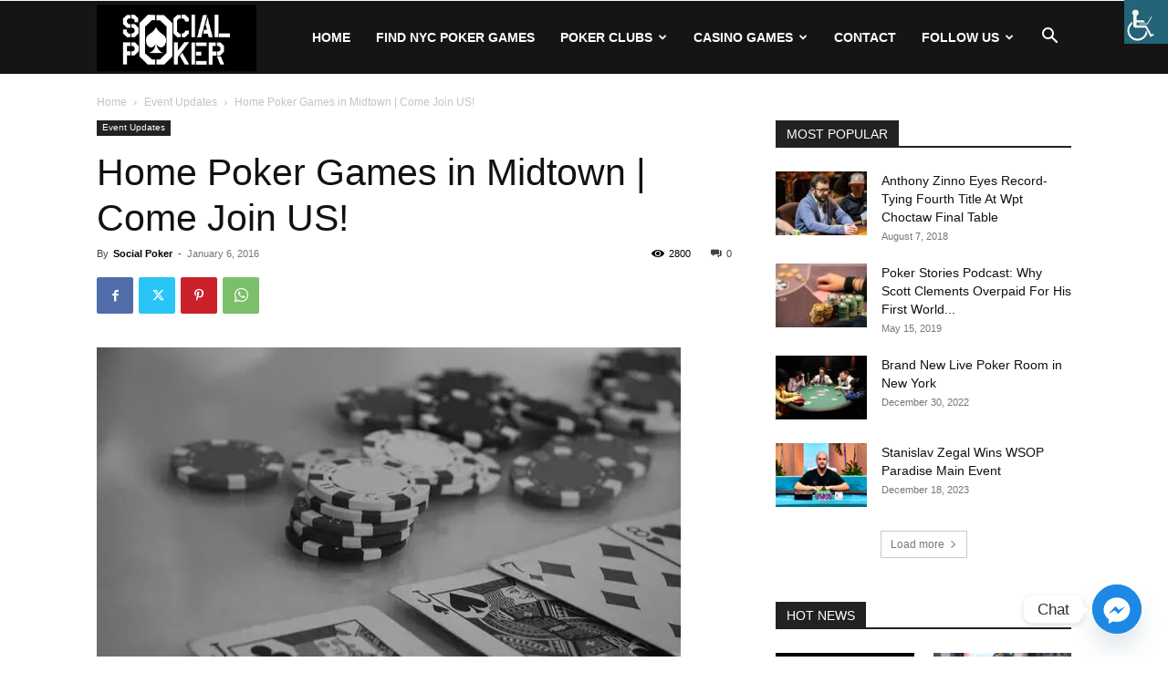

--- FILE ---
content_type: text/html; charset=UTF-8
request_url: https://mysocialpoker.com/home-poker-games-in-midtown-ny/
body_size: 27921
content:
<!doctype html >


 <html lang="en-US" prefix="og: https://ogp.me/ns#"> 
<head>
<meta charset="UTF-8" /><link rel="preload" href="https://mysocialpoker.com/wp-content/cache/fvm/min/1769011972-css96366e978ed0f9cc6019e9420b51840bbfc1ce3ebec08f39ea26ac42d7355.css" as="style" media="all" />
<link rel="preload" href="https://mysocialpoker.com/wp-content/cache/fvm/min/1769011972-css39e23138047c90ef3ea43eaeffca0d811415765d10a67c6ba7667527a869e.css" as="style" media="all" />
<link rel="preload" href="https://mysocialpoker.com/wp-content/cache/fvm/min/1769011972-csseb3a3a0b29cd3123a9aac118b9141385dbf0f22d90527e82cb3a26b0774ae.css" as="style" media="all" />
<link rel="preload" href="https://mysocialpoker.com/wp-content/cache/fvm/min/1769011972-css234ca297344f072f27dbf476fa7a580669b9454a2f3e03724d20739e192fb.css" as="style" media="all" />
<link rel="preload" href="https://mysocialpoker.com/wp-content/cache/fvm/min/1769011972-css5437be1c7b30b7e10439597e262f7a5ee66a2e953323cf11558a5a29ae99a.css" as="style" media="all" />
<link rel="preload" href="https://mysocialpoker.com/wp-content/cache/fvm/min/1769011972-csse75878a56ac7ab24898286ed4cb822de0801954fcee078121a57416d773ec.css" as="style" media="all" />
<link rel="preload" href="https://mysocialpoker.com/wp-content/cache/fvm/min/1769011972-css6fe97b4c39cbfe42c55d360c0f652a09f0ce23e87eb0a68f68290be6cd59b.css" as="style" media="all" />
<link rel="preload" href="https://mysocialpoker.com/wp-content/cache/fvm/min/1769011972-css0e4badfd190533322b50c1c58db6278d8852a4bb404677040bf70dc54b68f.css" as="style" media="all" />
<link rel="preload" href="https://mysocialpoker.com/wp-content/cache/fvm/min/1769011972-cssb5782164ae42018a0183e0e963a49123c2e2fe0e2b545f4a1e79397935356.css" as="style" media="all" />
<link rel="preload" href="https://mysocialpoker.com/wp-content/cache/fvm/min/1769011972-cssbe1337fd0288e1eb898303b8771c654f7c2de0d38df90ee6aab828fc9f52b.css" as="style" media="all" />
<link rel="preload" href="https://mysocialpoker.com/wp-content/cache/fvm/min/1769011972-css1b19d9aaada5951382a4cc2f6924ce3a3b9d48aeb746a454d4474d0e41ec0.css" as="style" media="all" /><script data-cfasync="false">if(navigator.userAgent.match(/MSIE|Internet Explorer/i)||navigator.userAgent.match(/Trident\/7\..*?rv:11/i)){var href=document.location.href;if(!href.match(/[?&]iebrowser/)){if(href.indexOf("?")==-1){if(href.indexOf("#")==-1){document.location.href=href+"?iebrowser=1"}else{document.location.href=href.replace("#","?iebrowser=1#")}}else{if(href.indexOf("#")==-1){document.location.href=href+"&iebrowser=1"}else{document.location.href=href.replace("#","&iebrowser=1#")}}}}</script>
<script data-cfasync="false">class FVMLoader{constructor(e){this.triggerEvents=e,this.eventOptions={passive:!0},this.userEventListener=this.triggerListener.bind(this),this.delayedScripts={normal:[],async:[],defer:[]},this.allJQueries=[]}_addUserInteractionListener(e){this.triggerEvents.forEach(t=>window.addEventListener(t,e.userEventListener,e.eventOptions))}_removeUserInteractionListener(e){this.triggerEvents.forEach(t=>window.removeEventListener(t,e.userEventListener,e.eventOptions))}triggerListener(){this._removeUserInteractionListener(this),"loading"===document.readyState?document.addEventListener("DOMContentLoaded",this._loadEverythingNow.bind(this)):this._loadEverythingNow()}async _loadEverythingNow(){this._runAllDelayedCSS(),this._delayEventListeners(),this._delayJQueryReady(this),this._handleDocumentWrite(),this._registerAllDelayedScripts(),await this._loadScriptsFromList(this.delayedScripts.normal),await this._loadScriptsFromList(this.delayedScripts.defer),await this._loadScriptsFromList(this.delayedScripts.async),await this._triggerDOMContentLoaded(),await this._triggerWindowLoad(),window.dispatchEvent(new Event("wpr-allScriptsLoaded"))}_registerAllDelayedScripts(){document.querySelectorAll("script[type=fvmdelay]").forEach(e=>{e.hasAttribute("src")?e.hasAttribute("async")&&!1!==e.async?this.delayedScripts.async.push(e):e.hasAttribute("defer")&&!1!==e.defer||"module"===e.getAttribute("data-type")?this.delayedScripts.defer.push(e):this.delayedScripts.normal.push(e):this.delayedScripts.normal.push(e)})}_runAllDelayedCSS(){document.querySelectorAll("link[rel=fvmdelay]").forEach(e=>{e.setAttribute("rel","stylesheet")})}async _transformScript(e){return await this._requestAnimFrame(),new Promise(t=>{const n=document.createElement("script");let r;[...e.attributes].forEach(e=>{let t=e.nodeName;"type"!==t&&("data-type"===t&&(t="type",r=e.nodeValue),n.setAttribute(t,e.nodeValue))}),e.hasAttribute("src")?(n.addEventListener("load",t),n.addEventListener("error",t)):(n.text=e.text,t()),e.parentNode.replaceChild(n,e)})}async _loadScriptsFromList(e){const t=e.shift();return t?(await this._transformScript(t),this._loadScriptsFromList(e)):Promise.resolve()}_delayEventListeners(){let e={};function t(t,n){!function(t){function n(n){return e[t].eventsToRewrite.indexOf(n)>=0?"wpr-"+n:n}e[t]||(e[t]={originalFunctions:{add:t.addEventListener,remove:t.removeEventListener},eventsToRewrite:[]},t.addEventListener=function(){arguments[0]=n(arguments[0]),e[t].originalFunctions.add.apply(t,arguments)},t.removeEventListener=function(){arguments[0]=n(arguments[0]),e[t].originalFunctions.remove.apply(t,arguments)})}(t),e[t].eventsToRewrite.push(n)}function n(e,t){let n=e[t];Object.defineProperty(e,t,{get:()=>n||function(){},set(r){e["wpr"+t]=n=r}})}t(document,"DOMContentLoaded"),t(window,"DOMContentLoaded"),t(window,"load"),t(window,"pageshow"),t(document,"readystatechange"),n(document,"onreadystatechange"),n(window,"onload"),n(window,"onpageshow")}_delayJQueryReady(e){let t=window.jQuery;Object.defineProperty(window,"jQuery",{get:()=>t,set(n){if(n&&n.fn&&!e.allJQueries.includes(n)){n.fn.ready=n.fn.init.prototype.ready=function(t){e.domReadyFired?t.bind(document)(n):document.addEventListener("DOMContentLoaded2",()=>t.bind(document)(n))};const t=n.fn.on;n.fn.on=n.fn.init.prototype.on=function(){if(this[0]===window){function e(e){return e.split(" ").map(e=>"load"===e||0===e.indexOf("load.")?"wpr-jquery-load":e).join(" ")}"string"==typeof arguments[0]||arguments[0]instanceof String?arguments[0]=e(arguments[0]):"object"==typeof arguments[0]&&Object.keys(arguments[0]).forEach(t=>{delete Object.assign(arguments[0],{[e(t)]:arguments[0][t]})[t]})}return t.apply(this,arguments),this},e.allJQueries.push(n)}t=n}})}async _triggerDOMContentLoaded(){this.domReadyFired=!0,await this._requestAnimFrame(),document.dispatchEvent(new Event("DOMContentLoaded2")),await this._requestAnimFrame(),window.dispatchEvent(new Event("DOMContentLoaded2")),await this._requestAnimFrame(),document.dispatchEvent(new Event("wpr-readystatechange")),await this._requestAnimFrame(),document.wpronreadystatechange&&document.wpronreadystatechange()}async _triggerWindowLoad(){await this._requestAnimFrame(),window.dispatchEvent(new Event("wpr-load")),await this._requestAnimFrame(),window.wpronload&&window.wpronload(),await this._requestAnimFrame(),this.allJQueries.forEach(e=>e(window).trigger("wpr-jquery-load")),window.dispatchEvent(new Event("wpr-pageshow")),await this._requestAnimFrame(),window.wpronpageshow&&window.wpronpageshow()}_handleDocumentWrite(){const e=new Map;document.write=document.writeln=function(t){const n=document.currentScript,r=document.createRange(),i=n.parentElement;let a=e.get(n);void 0===a&&(a=n.nextSibling,e.set(n,a));const s=document.createDocumentFragment();r.setStart(s,0),s.appendChild(r.createContextualFragment(t)),i.insertBefore(s,a)}}async _requestAnimFrame(){return new Promise(e=>requestAnimationFrame(e))}static run(){const e=new FVMLoader(["keydown","mousemove","touchmove","touchstart","touchend","wheel"]);e._addUserInteractionListener(e)}}FVMLoader.run();</script><title>Home Poker Games In Midtown | Come Join US! | Social Poker</title><meta name="viewport" content="width=device-width, initial-scale=1.0"><meta name="description" content="Dear Poker players, We are hosting 1/2 No Limit Holdem, 2/5 No Limit Holdem and/PLO in the heart of Midtown, New York. New Member are welcome. New Poker"/><meta name="robots" content="follow, index, max-snippet:-1, max-video-preview:-1, max-image-preview:large"/><link rel="canonical" href="https://mysocialpoker.com/home-poker-games-in-midtown-ny/" /><meta property="og:locale" content="en_US" /><meta property="og:type" content="article" /><meta property="og:title" content="Home Poker Games In Midtown | Come Join US! | Social Poker" /><meta property="og:description" content="Dear Poker players, We are hosting 1/2 No Limit Holdem, 2/5 No Limit Holdem and/PLO in the heart of Midtown, New York. New Member are welcome. New Poker" /><meta property="og:url" content="https://mysocialpoker.com/home-poker-games-in-midtown-ny/" /><meta property="og:site_name" content="Social Poker" /><meta property="article:publisher" content="https://www.facebook.com/SocialPoker" /><meta property="article:tag" content="cash game" /><meta property="article:tag" content="Midtown Poker" /><meta property="article:tag" content="nlhe" /><meta property="article:tag" content="no limit holdem" /><meta property="article:tag" content="poker" /><meta property="article:tag" content="Poker News" /><meta property="article:tag" content="poker tournament" /><meta property="article:tag" content="sexygirls" /><meta property="article:tag" content="Texas Holdem" /><meta property="article:tag" content="‎CasinoRoyale‬" /><meta property="article:tag" content="‎Nightlife" /><meta property="article:tag" content="‎pokerchips" /><meta property="article:tag" content="‎pokerlife" /><meta property="article:tag" content="‎pokernight‬" /><meta property="article:tag" content="‎Pokertime" /><meta property="article:tag" content="‎sexy" /><meta property="article:tag" content="‬ ‎pokergirls" /><meta property="article:tag" content="‬ ‎pokerstars‬" /><meta property="article:section" content="Event Updates" /><meta property="og:updated_time" content="2025-04-12T03:01:38-04:00" /><meta property="og:image" content="https://mysocialpoker.com/wp-content/uploads/2016/01/2287117916_effc9c884f_z.jpg" /><meta property="og:image:secure_url" content="https://mysocialpoker.com/wp-content/uploads/2016/01/2287117916_effc9c884f_z.jpg" /><meta property="og:image:width" content="640" /><meta property="og:image:height" content="426" /><meta property="og:image:alt" content="Home Poker Games in Midtown | Come Join US!" /><meta property="og:image:type" content="image/jpeg" /><meta property="article:published_time" content="2016-01-06T09:23:53-05:00" /><meta property="article:modified_time" content="2025-04-12T03:01:38-04:00" /><meta name="twitter:card" content="summary_large_image" /><meta name="twitter:title" content="Home Poker Games In Midtown | Come Join US! | Social Poker" /><meta name="twitter:description" content="Dear Poker players, We are hosting 1/2 No Limit Holdem, 2/5 No Limit Holdem and/PLO in the heart of Midtown, New York. New Member are welcome. New Poker" /><meta name="twitter:site" content="@pokernyc" /><meta name="twitter:creator" content="@pokernyc" /><meta name="twitter:image" content="https://mysocialpoker.com/wp-content/uploads/2016/01/2287117916_effc9c884f_z.jpg" /><script type="application/ld+json" class="rank-math-schema">{"@context":"https://schema.org","@graph":[{"@type":["Organization","Person"],"@id":"https://mysocialpoker.com/#person","name":"Social Poker","url":"https://mysocialpoker.com","sameAs":["https://www.facebook.com/SocialPoker","https://twitter.com/pokernyc"],"logo":{"@type":"ImageObject","@id":"https://mysocialpoker.com/#logo","url":"https://mysocialpoker.com/wp-content/uploads/2022/07/logo_sp_nyc.png","contentUrl":"https://mysocialpoker.com/wp-content/uploads/2022/07/logo_sp_nyc.png","caption":"Social Poker","inLanguage":"en-US","width":"270","height":"114"},"image":{"@id":"https://mysocialpoker.com/#logo"}},{"@type":"WebSite","@id":"https://mysocialpoker.com/#website","url":"https://mysocialpoker.com","name":"Social Poker","publisher":{"@id":"https://mysocialpoker.com/#person"},"inLanguage":"en-US"},{"@type":"ImageObject","@id":"https://mysocialpoker.com/wp-content/uploads/2016/01/2287117916_effc9c884f_z.jpg","url":"https://mysocialpoker.com/wp-content/uploads/2016/01/2287117916_effc9c884f_z.jpg","width":"640","height":"426","inLanguage":"en-US"},{"@type":"WebPage","@id":"https://mysocialpoker.com/home-poker-games-in-midtown-ny/#webpage","url":"https://mysocialpoker.com/home-poker-games-in-midtown-ny/","name":"Home Poker Games In Midtown | Come Join US! | Social Poker","datePublished":"2016-01-06T09:23:53-05:00","dateModified":"2025-04-12T03:01:38-04:00","isPartOf":{"@id":"https://mysocialpoker.com/#website"},"primaryImageOfPage":{"@id":"https://mysocialpoker.com/wp-content/uploads/2016/01/2287117916_effc9c884f_z.jpg"},"inLanguage":"en-US"},{"@type":"Person","@id":"https://mysocialpoker.com/author/socialpoker/","name":"Social Poker","url":"https://mysocialpoker.com/author/socialpoker/","image":{"@type":"ImageObject","@id":"https://secure.gravatar.com/avatar/a997fc6fbfb95f9f41091a5d746b134a674f3794e2fc557b3bd3373d401272c7?s=96&amp;d=wavatar&amp;r=g","url":"https://secure.gravatar.com/avatar/a997fc6fbfb95f9f41091a5d746b134a674f3794e2fc557b3bd3373d401272c7?s=96&amp;d=wavatar&amp;r=g","caption":"Social Poker","inLanguage":"en-US"}},{"@type":"BlogPosting","headline":"Home Poker Games In Midtown | Come Join US! | Social Poker","datePublished":"2016-01-06T09:23:53-05:00","dateModified":"2025-04-12T03:01:38-04:00","author":{"@id":"https://mysocialpoker.com/author/socialpoker/","name":"Social Poker"},"publisher":{"@id":"https://mysocialpoker.com/#person"},"description":"Dear Poker players, We are hosting 1/2 No Limit Holdem, 2/5 No Limit Holdem and/PLO in the heart of Midtown, New York. New Member are welcome. New Poker","name":"Home Poker Games In Midtown | Come Join US! | Social Poker","@id":"https://mysocialpoker.com/home-poker-games-in-midtown-ny/#richSnippet","isPartOf":{"@id":"https://mysocialpoker.com/home-poker-games-in-midtown-ny/#webpage"},"image":{"@id":"https://mysocialpoker.com/wp-content/uploads/2016/01/2287117916_effc9c884f_z.jpg"},"inLanguage":"en-US","mainEntityOfPage":{"@id":"https://mysocialpoker.com/home-poker-games-in-midtown-ny/#webpage"}}]}</script><link rel="alternate" type="application/rss+xml" title="Social Poker &raquo; Feed" href="https://mysocialpoker.com/feed/" /><link rel="alternate" type="application/rss+xml" title="Social Poker &raquo; Comments Feed" href="https://mysocialpoker.com/comments/feed/" /><link rel="alternate" type="application/rss+xml" title="Social Poker &raquo; Home Poker Games in Midtown | Come Join US! Comments Feed" href="https://mysocialpoker.com/home-poker-games-in-midtown-ny/feed/" /><script type="application/ld+json">
    {
        "@context": "https://schema.org",
        "@type": "BreadcrumbList",
        "itemListElement": [
            {
                "@type": "ListItem",
                "position": 1,
                "item": {
                    "@type": "WebSite",
                    "@id": "https://mysocialpoker.com/",
                    "name": "Home"
                }
            },
            {
                "@type": "ListItem",
                "position": 2,
                    "item": {
                    "@type": "WebPage",
                    "@id": "https://mysocialpoker.com/category/poker-action/",
                    "name": "Event Updates"
                }
            }
            ,{
                "@type": "ListItem",
                "position": 3,
                    "item": {
                    "@type": "WebPage",
                    "@id": "https://mysocialpoker.com/home-poker-games-in-midtown-ny/",
                    "name": "Home Poker Games in Midtown | Come Join US!"                                
                }
            }    
        ]
    }
</script>
    
    
    
    
    <link rel="icon" type="image/png" href="https://mysocialpoker.com/wp-content/uploads/2024/03/social-poker-fevicon-e1709829810798.png">






















































<style id='wp-img-auto-sizes-contain-inline-css' type='text/css' media="all">img:is([sizes=auto i],[sizes^="auto," i]){contain-intrinsic-size:3000px 1500px}</style>
<style id='wp-block-library-inline-css' type='text/css' media="all">:root{--wp-block-synced-color:#7a00df;--wp-block-synced-color--rgb:122,0,223;--wp-bound-block-color:var(--wp-block-synced-color);--wp-editor-canvas-background:#ddd;--wp-admin-theme-color:#007cba;--wp-admin-theme-color--rgb:0,124,186;--wp-admin-theme-color-darker-10:#006ba1;--wp-admin-theme-color-darker-10--rgb:0,107,160.5;--wp-admin-theme-color-darker-20:#005a87;--wp-admin-theme-color-darker-20--rgb:0,90,135;--wp-admin-border-width-focus:2px}@media (min-resolution:192dpi){:root{--wp-admin-border-width-focus:1.5px}}.wp-element-button{cursor:pointer}:root .has-very-light-gray-background-color{background-color:#eee}:root .has-very-dark-gray-background-color{background-color:#313131}:root .has-very-light-gray-color{color:#eee}:root .has-very-dark-gray-color{color:#313131}:root .has-vivid-green-cyan-to-vivid-cyan-blue-gradient-background{background:linear-gradient(135deg,#00d084,#0693e3)}:root .has-purple-crush-gradient-background{background:linear-gradient(135deg,#34e2e4,#4721fb 50%,#ab1dfe)}:root .has-hazy-dawn-gradient-background{background:linear-gradient(135deg,#faaca8,#dad0ec)}:root .has-subdued-olive-gradient-background{background:linear-gradient(135deg,#fafae1,#67a671)}:root .has-atomic-cream-gradient-background{background:linear-gradient(135deg,#fdd79a,#004a59)}:root .has-nightshade-gradient-background{background:linear-gradient(135deg,#330968,#31cdcf)}:root .has-midnight-gradient-background{background:linear-gradient(135deg,#020381,#2874fc)}:root{--wp--preset--font-size--normal:16px;--wp--preset--font-size--huge:42px}.has-regular-font-size{font-size:1em}.has-larger-font-size{font-size:2.625em}.has-normal-font-size{font-size:var(--wp--preset--font-size--normal)}.has-huge-font-size{font-size:var(--wp--preset--font-size--huge)}.has-text-align-center{text-align:center}.has-text-align-left{text-align:left}.has-text-align-right{text-align:right}.has-fit-text{white-space:nowrap!important}#end-resizable-editor-section{display:none}.aligncenter{clear:both}.items-justified-left{justify-content:flex-start}.items-justified-center{justify-content:center}.items-justified-right{justify-content:flex-end}.items-justified-space-between{justify-content:space-between}.screen-reader-text{border:0;clip-path:inset(50%);height:1px;margin:-1px;overflow:hidden;padding:0;position:absolute;width:1px;word-wrap:normal!important}.screen-reader-text:focus{background-color:#ddd;clip-path:none;color:#444;display:block;font-size:1em;height:auto;left:5px;line-height:normal;padding:15px 23px 14px;text-decoration:none;top:5px;width:auto;z-index:100000}html :where(.has-border-color){border-style:solid}html :where([style*=border-top-color]){border-top-style:solid}html :where([style*=border-right-color]){border-right-style:solid}html :where([style*=border-bottom-color]){border-bottom-style:solid}html :where([style*=border-left-color]){border-left-style:solid}html :where([style*=border-width]){border-style:solid}html :where([style*=border-top-width]){border-top-style:solid}html :where([style*=border-right-width]){border-right-style:solid}html :where([style*=border-bottom-width]){border-bottom-style:solid}html :where([style*=border-left-width]){border-left-style:solid}html :where(img[class*=wp-image-]){height:auto;max-width:100%}:where(figure){margin:0 0 1em}html :where(.is-position-sticky){--wp-admin--admin-bar--position-offset:var(--wp-admin--admin-bar--height,0px)}@media screen and (max-width:600px){html :where(.is-position-sticky){--wp-admin--admin-bar--position-offset:0px}}</style><style id='global-styles-inline-css' type='text/css' media="all">:root{--wp--preset--aspect-ratio--square:1;--wp--preset--aspect-ratio--4-3:4/3;--wp--preset--aspect-ratio--3-4:3/4;--wp--preset--aspect-ratio--3-2:3/2;--wp--preset--aspect-ratio--2-3:2/3;--wp--preset--aspect-ratio--16-9:16/9;--wp--preset--aspect-ratio--9-16:9/16;--wp--preset--color--black:#000000;--wp--preset--color--cyan-bluish-gray:#abb8c3;--wp--preset--color--white:#ffffff;--wp--preset--color--pale-pink:#f78da7;--wp--preset--color--vivid-red:#cf2e2e;--wp--preset--color--luminous-vivid-orange:#ff6900;--wp--preset--color--luminous-vivid-amber:#fcb900;--wp--preset--color--light-green-cyan:#7bdcb5;--wp--preset--color--vivid-green-cyan:#00d084;--wp--preset--color--pale-cyan-blue:#8ed1fc;--wp--preset--color--vivid-cyan-blue:#0693e3;--wp--preset--color--vivid-purple:#9b51e0;--wp--preset--gradient--vivid-cyan-blue-to-vivid-purple:linear-gradient(135deg,rgb(6,147,227) 0%,rgb(155,81,224) 100%);--wp--preset--gradient--light-green-cyan-to-vivid-green-cyan:linear-gradient(135deg,rgb(122,220,180) 0%,rgb(0,208,130) 100%);--wp--preset--gradient--luminous-vivid-amber-to-luminous-vivid-orange:linear-gradient(135deg,rgb(252,185,0) 0%,rgb(255,105,0) 100%);--wp--preset--gradient--luminous-vivid-orange-to-vivid-red:linear-gradient(135deg,rgb(255,105,0) 0%,rgb(207,46,46) 100%);--wp--preset--gradient--very-light-gray-to-cyan-bluish-gray:linear-gradient(135deg,rgb(238,238,238) 0%,rgb(169,184,195) 100%);--wp--preset--gradient--cool-to-warm-spectrum:linear-gradient(135deg,rgb(74,234,220) 0%,rgb(151,120,209) 20%,rgb(207,42,186) 40%,rgb(238,44,130) 60%,rgb(251,105,98) 80%,rgb(254,248,76) 100%);--wp--preset--gradient--blush-light-purple:linear-gradient(135deg,rgb(255,206,236) 0%,rgb(152,150,240) 100%);--wp--preset--gradient--blush-bordeaux:linear-gradient(135deg,rgb(254,205,165) 0%,rgb(254,45,45) 50%,rgb(107,0,62) 100%);--wp--preset--gradient--luminous-dusk:linear-gradient(135deg,rgb(255,203,112) 0%,rgb(199,81,192) 50%,rgb(65,88,208) 100%);--wp--preset--gradient--pale-ocean:linear-gradient(135deg,rgb(255,245,203) 0%,rgb(182,227,212) 50%,rgb(51,167,181) 100%);--wp--preset--gradient--electric-grass:linear-gradient(135deg,rgb(202,248,128) 0%,rgb(113,206,126) 100%);--wp--preset--gradient--midnight:linear-gradient(135deg,rgb(2,3,129) 0%,rgb(40,116,252) 100%);--wp--preset--font-size--small:11px;--wp--preset--font-size--medium:20px;--wp--preset--font-size--large:32px;--wp--preset--font-size--x-large:42px;--wp--preset--font-size--regular:15px;--wp--preset--font-size--larger:50px;--wp--preset--spacing--20:0.44rem;--wp--preset--spacing--30:0.67rem;--wp--preset--spacing--40:1rem;--wp--preset--spacing--50:1.5rem;--wp--preset--spacing--60:2.25rem;--wp--preset--spacing--70:3.38rem;--wp--preset--spacing--80:5.06rem;--wp--preset--shadow--natural:6px 6px 9px rgba(0, 0, 0, 0.2);--wp--preset--shadow--deep:12px 12px 50px rgba(0, 0, 0, 0.4);--wp--preset--shadow--sharp:6px 6px 0px rgba(0, 0, 0, 0.2);--wp--preset--shadow--outlined:6px 6px 0px -3px rgb(255, 255, 255), 6px 6px rgb(0, 0, 0);--wp--preset--shadow--crisp:6px 6px 0px rgb(0, 0, 0)}:where(.is-layout-flex){gap:.5em}:where(.is-layout-grid){gap:.5em}body .is-layout-flex{display:flex}.is-layout-flex{flex-wrap:wrap;align-items:center}.is-layout-flex>:is(*,div){margin:0}body .is-layout-grid{display:grid}.is-layout-grid>:is(*,div){margin:0}:where(.wp-block-columns.is-layout-flex){gap:2em}:where(.wp-block-columns.is-layout-grid){gap:2em}:where(.wp-block-post-template.is-layout-flex){gap:1.25em}:where(.wp-block-post-template.is-layout-grid){gap:1.25em}.has-black-color{color:var(--wp--preset--color--black)!important}.has-cyan-bluish-gray-color{color:var(--wp--preset--color--cyan-bluish-gray)!important}.has-white-color{color:var(--wp--preset--color--white)!important}.has-pale-pink-color{color:var(--wp--preset--color--pale-pink)!important}.has-vivid-red-color{color:var(--wp--preset--color--vivid-red)!important}.has-luminous-vivid-orange-color{color:var(--wp--preset--color--luminous-vivid-orange)!important}.has-luminous-vivid-amber-color{color:var(--wp--preset--color--luminous-vivid-amber)!important}.has-light-green-cyan-color{color:var(--wp--preset--color--light-green-cyan)!important}.has-vivid-green-cyan-color{color:var(--wp--preset--color--vivid-green-cyan)!important}.has-pale-cyan-blue-color{color:var(--wp--preset--color--pale-cyan-blue)!important}.has-vivid-cyan-blue-color{color:var(--wp--preset--color--vivid-cyan-blue)!important}.has-vivid-purple-color{color:var(--wp--preset--color--vivid-purple)!important}.has-black-background-color{background-color:var(--wp--preset--color--black)!important}.has-cyan-bluish-gray-background-color{background-color:var(--wp--preset--color--cyan-bluish-gray)!important}.has-white-background-color{background-color:var(--wp--preset--color--white)!important}.has-pale-pink-background-color{background-color:var(--wp--preset--color--pale-pink)!important}.has-vivid-red-background-color{background-color:var(--wp--preset--color--vivid-red)!important}.has-luminous-vivid-orange-background-color{background-color:var(--wp--preset--color--luminous-vivid-orange)!important}.has-luminous-vivid-amber-background-color{background-color:var(--wp--preset--color--luminous-vivid-amber)!important}.has-light-green-cyan-background-color{background-color:var(--wp--preset--color--light-green-cyan)!important}.has-vivid-green-cyan-background-color{background-color:var(--wp--preset--color--vivid-green-cyan)!important}.has-pale-cyan-blue-background-color{background-color:var(--wp--preset--color--pale-cyan-blue)!important}.has-vivid-cyan-blue-background-color{background-color:var(--wp--preset--color--vivid-cyan-blue)!important}.has-vivid-purple-background-color{background-color:var(--wp--preset--color--vivid-purple)!important}.has-black-border-color{border-color:var(--wp--preset--color--black)!important}.has-cyan-bluish-gray-border-color{border-color:var(--wp--preset--color--cyan-bluish-gray)!important}.has-white-border-color{border-color:var(--wp--preset--color--white)!important}.has-pale-pink-border-color{border-color:var(--wp--preset--color--pale-pink)!important}.has-vivid-red-border-color{border-color:var(--wp--preset--color--vivid-red)!important}.has-luminous-vivid-orange-border-color{border-color:var(--wp--preset--color--luminous-vivid-orange)!important}.has-luminous-vivid-amber-border-color{border-color:var(--wp--preset--color--luminous-vivid-amber)!important}.has-light-green-cyan-border-color{border-color:var(--wp--preset--color--light-green-cyan)!important}.has-vivid-green-cyan-border-color{border-color:var(--wp--preset--color--vivid-green-cyan)!important}.has-pale-cyan-blue-border-color{border-color:var(--wp--preset--color--pale-cyan-blue)!important}.has-vivid-cyan-blue-border-color{border-color:var(--wp--preset--color--vivid-cyan-blue)!important}.has-vivid-purple-border-color{border-color:var(--wp--preset--color--vivid-purple)!important}.has-vivid-cyan-blue-to-vivid-purple-gradient-background{background:var(--wp--preset--gradient--vivid-cyan-blue-to-vivid-purple)!important}.has-light-green-cyan-to-vivid-green-cyan-gradient-background{background:var(--wp--preset--gradient--light-green-cyan-to-vivid-green-cyan)!important}.has-luminous-vivid-amber-to-luminous-vivid-orange-gradient-background{background:var(--wp--preset--gradient--luminous-vivid-amber-to-luminous-vivid-orange)!important}.has-luminous-vivid-orange-to-vivid-red-gradient-background{background:var(--wp--preset--gradient--luminous-vivid-orange-to-vivid-red)!important}.has-very-light-gray-to-cyan-bluish-gray-gradient-background{background:var(--wp--preset--gradient--very-light-gray-to-cyan-bluish-gray)!important}.has-cool-to-warm-spectrum-gradient-background{background:var(--wp--preset--gradient--cool-to-warm-spectrum)!important}.has-blush-light-purple-gradient-background{background:var(--wp--preset--gradient--blush-light-purple)!important}.has-blush-bordeaux-gradient-background{background:var(--wp--preset--gradient--blush-bordeaux)!important}.has-luminous-dusk-gradient-background{background:var(--wp--preset--gradient--luminous-dusk)!important}.has-pale-ocean-gradient-background{background:var(--wp--preset--gradient--pale-ocean)!important}.has-electric-grass-gradient-background{background:var(--wp--preset--gradient--electric-grass)!important}.has-midnight-gradient-background{background:var(--wp--preset--gradient--midnight)!important}.has-small-font-size{font-size:var(--wp--preset--font-size--small)!important}.has-medium-font-size{font-size:var(--wp--preset--font-size--medium)!important}.has-large-font-size{font-size:var(--wp--preset--font-size--large)!important}.has-x-large-font-size{font-size:var(--wp--preset--font-size--x-large)!important}</style>

<style id='classic-theme-styles-inline-css' type='text/css' media="all">/*! This file is auto-generated */
.wp-block-button__link{color:#fff;background-color:#32373c;border-radius:9999px;box-shadow:none;text-decoration:none;padding:calc(.667em + 2px) calc(1.333em + 2px);font-size:1.125em}.wp-block-file__button{background:#32373c;color:#fff;text-decoration:none}</style>
<link rel='stylesheet' id='dashicons-css' href='https://mysocialpoker.com/wp-content/cache/fvm/min/1769011972-css96366e978ed0f9cc6019e9420b51840bbfc1ce3ebec08f39ea26ac42d7355.css' type='text/css' media='all' />
<link rel='stylesheet' id='admin-bar-css' href='https://mysocialpoker.com/wp-content/cache/fvm/min/1769011972-css39e23138047c90ef3ea43eaeffca0d811415765d10a67c6ba7667527a869e.css' type='text/css' media='all' />
<style id='admin-bar-inline-css' type='text/css' media="all">#p404RedirectChart .canvasjs-chart-credit{display:none!important}#p404RedirectChart canvas{border-radius:6px}.p404-redirect-adminbar-weekly-title{font-weight:700;font-size:14px;color:#fff;margin-bottom:6px}#wpadminbar #wp-admin-bar-p404_free_top_button .ab-icon:before{content:"\f103";color:#dc3545;top:3px}#wp-admin-bar-p404_free_top_button .ab-item{min-width:80px!important;padding:0px!important}.p404-redirect-adminbar-dropdown-wrap{min-width:0;padding:0;position:static!important}#wpadminbar #wp-admin-bar-p404_free_top_button_dropdown{position:static!important}#wpadminbar #wp-admin-bar-p404_free_top_button_dropdown .ab-item{padding:0!important;margin:0!important}.p404-redirect-dropdown-container{min-width:340px;padding:18px 18px 12px 18px;background:#23282d!important;color:#fff;border-radius:12px;box-shadow:0 8px 32px rgba(0,0,0,.25);margin-top:10px;position:relative!important;z-index:999999!important;display:block!important;border:1px solid #444}#wpadminbar #wp-admin-bar-p404_free_top_button .p404-redirect-dropdown-container{display:none!important}#wpadminbar #wp-admin-bar-p404_free_top_button:hover .p404-redirect-dropdown-container{display:block!important}#wpadminbar #wp-admin-bar-p404_free_top_button:hover #wp-admin-bar-p404_free_top_button_dropdown .p404-redirect-dropdown-container{display:block!important}.p404-redirect-card{background:#2c3338;border-radius:8px;padding:18px 18px 12px 18px;box-shadow:0 2px 8px rgba(0,0,0,.07);display:flex;flex-direction:column;align-items:flex-start;border:1px solid #444}.p404-redirect-btn{display:inline-block;background:#dc3545;color:#fff!important;font-weight:700;padding:5px 22px;border-radius:8px;text-decoration:none;font-size:17px;transition:background 0.2s,box-shadow 0.2s;margin-top:8px;box-shadow:0 2px 8px rgba(220,53,69,.15);text-align:center;line-height:1.6}.p404-redirect-btn:hover{background:#c82333;color:#fff!important;box-shadow:0 4px 16px rgba(220,53,69,.25)}#wpadminbar .ab-top-menu>li:hover>.ab-item,#wpadminbar .ab-top-menu>li.hover>.ab-item{z-index:auto}#wpadminbar #wp-admin-bar-p404_free_top_button:hover>.ab-item{z-index:999998!important}</style>
<link rel='stylesheet' id='wpah-front-styles-css' href='https://mysocialpoker.com/wp-content/cache/fvm/min/1769011972-csseb3a3a0b29cd3123a9aac118b9141385dbf0f22d90527e82cb3a26b0774ae.css' type='text/css' media='all' />
<link rel='stylesheet' id='td-plugin-newsletter-css' href='https://mysocialpoker.com/wp-content/cache/fvm/min/1769011972-css234ca297344f072f27dbf476fa7a580669b9454a2f3e03724d20739e192fb.css' type='text/css' media='all' />
<link rel='stylesheet' id='td-plugin-multi-purpose-css' href='https://mysocialpoker.com/wp-content/cache/fvm/min/1769011972-css5437be1c7b30b7e10439597e262f7a5ee66a2e953323cf11558a5a29ae99a.css' type='text/css' media='all' />
<link rel='stylesheet' id='chaty-front-css-css' href='https://mysocialpoker.com/wp-content/cache/fvm/min/1769011972-csse75878a56ac7ab24898286ed4cb822de0801954fcee078121a57416d773ec.css' type='text/css' media='all' />
<link rel='stylesheet' id='tds-front-css' href='https://mysocialpoker.com/wp-content/cache/fvm/min/1769011972-css6fe97b4c39cbfe42c55d360c0f652a09f0ce23e87eb0a68f68290be6cd59b.css' type='text/css' media='all' />
<link rel='stylesheet' id='td-theme-css' href='https://mysocialpoker.com/wp-content/cache/fvm/min/1769011972-css0e4badfd190533322b50c1c58db6278d8852a4bb404677040bf70dc54b68f.css' type='text/css' media='all' />
<style id='td-theme-inline-css' type='text/css' media="all">@media (max-width:767px){.td-header-desktop-wrap{display:none}}@media (min-width:767px){.td-header-mobile-wrap{display:none}}</style>
<link rel='stylesheet' id='td-legacy-framework-front-style-css' href='https://mysocialpoker.com/wp-content/cache/fvm/min/1769011972-cssb5782164ae42018a0183e0e963a49123c2e2fe0e2b545f4a1e79397935356.css' type='text/css' media='all' />
<link rel='stylesheet' id='td-standard-pack-framework-front-style-css' href='https://mysocialpoker.com/wp-content/cache/fvm/min/1769011972-cssbe1337fd0288e1eb898303b8771c654f7c2de0d38df90ee6aab828fc9f52b.css' type='text/css' media='all' />
<link rel='stylesheet' id='tdb_style_cloud_templates_front-css' href='https://mysocialpoker.com/wp-content/cache/fvm/min/1769011972-css1b19d9aaada5951382a4cc2f6924ce3a3b9d48aeb746a454d4474d0e41ec0.css' type='text/css' media='all' />
<script type="text/javascript" src="https://mysocialpoker.com/wp-includes/js/jquery/jquery.min.js?ver=3.7.1" id="jquery-core-js"></script>
<script type="text/javascript" src="https://mysocialpoker.com/wp-includes/js/jquery/jquery-migrate.min.js?ver=3.4.1" id="jquery-migrate-js"></script>



<script type="text/javascript" src="https://www.googletagmanager.com/gtag/js?id=G-T3SWQ992FQ" id="google_gtagjs-js" async></script>
<script type="text/javascript" id="google_gtagjs-js-after">
/* <![CDATA[ */
window.dataLayer = window.dataLayer || [];function gtag(){dataLayer.push(arguments);}
gtag("set","linker",{"domains":["mysocialpoker.com"]});
gtag("js", new Date());
gtag("set", "developer_id.dZTNiMT", true);
gtag("config", "G-T3SWQ992FQ", {"googlesitekit_post_type":"post"});
//# sourceURL=google_gtagjs-js-after
/* ]]> */
</script>
    <script>
        window.tdb_global_vars = {"wpRestUrl":"https:\/\/mysocialpoker.com\/wp-json\/","permalinkStructure":"\/%postname%\/"};
        window.tdb_p_autoload_vars = {"isAjax":false,"isAdminBarShowing":false,"autoloadStatus":"off","origPostEditUrl":null};
    </script>
    
    <style id="tdb-global-colors" media="all">:root{--chained-news-white:#FFFFFF;--chained-news-black:black;--chained-news-blue:#2f6697;--chained-news-gray:rgb(229,229,229);--chained-news-separator:rgb(117,117,117);--news-hub-dark-grey:#333;--news-hub-white:#FFFFFF;--news-hub-accent:#d61935;--news-hub-light-grey:#cccccc;--news-hub-black:#0f0f0f;--news-hub-accent-hover:#d6374f;--news-hub-medium-gray:#999999}</style>

    
	<noscript><style>.lazyload[data-src]{display:none !important;}</style></noscript><style media="all">.lazyload{background-image:none!important}.lazyload:before{background-image:none!important}</style><style media="all">.wp-block-gallery.is-cropped .blocks-gallery-item picture{height:100%;width:100%}</style>


<script type="text/javascript" id="td-generated-header-js">
    
    

	    var tdBlocksArray = []; //here we store all the items for the current page

	    // td_block class - each ajax block uses a object of this class for requests
	    function tdBlock() {
		    this.id = '';
		    this.block_type = 1; //block type id (1-234 etc)
		    this.atts = '';
		    this.td_column_number = '';
		    this.td_current_page = 1; //
		    this.post_count = 0; //from wp
		    this.found_posts = 0; //from wp
		    this.max_num_pages = 0; //from wp
		    this.td_filter_value = ''; //current live filter value
		    this.is_ajax_running = false;
		    this.td_user_action = ''; // load more or infinite loader (used by the animation)
		    this.header_color = '';
		    this.ajax_pagination_infinite_stop = ''; //show load more at page x
	    }

        // td_js_generator - mini detector
        ( function () {
            var htmlTag = document.getElementsByTagName("html")[0];

	        if ( navigator.userAgent.indexOf("MSIE 10.0") > -1 ) {
                htmlTag.className += ' ie10';
            }

            if ( !!navigator.userAgent.match(/Trident.*rv\:11\./) ) {
                htmlTag.className += ' ie11';
            }

	        if ( navigator.userAgent.indexOf("Edge") > -1 ) {
                htmlTag.className += ' ieEdge';
            }

            if ( /(iPad|iPhone|iPod)/g.test(navigator.userAgent) ) {
                htmlTag.className += ' td-md-is-ios';
            }

            var user_agent = navigator.userAgent.toLowerCase();
            if ( user_agent.indexOf("android") > -1 ) {
                htmlTag.className += ' td-md-is-android';
            }

            if ( -1 !== navigator.userAgent.indexOf('Mac OS X')  ) {
                htmlTag.className += ' td-md-is-os-x';
            }

            if ( /chrom(e|ium)/.test(navigator.userAgent.toLowerCase()) ) {
               htmlTag.className += ' td-md-is-chrome';
            }

            if ( -1 !== navigator.userAgent.indexOf('Firefox') ) {
                htmlTag.className += ' td-md-is-firefox';
            }

            if ( -1 !== navigator.userAgent.indexOf('Safari') && -1 === navigator.userAgent.indexOf('Chrome') ) {
                htmlTag.className += ' td-md-is-safari';
            }

            if( -1 !== navigator.userAgent.indexOf('IEMobile') ){
                htmlTag.className += ' td-md-is-iemobile';
            }

        })();

        var tdLocalCache = {};

        ( function () {
            "use strict";

            tdLocalCache = {
                data: {},
                remove: function (resource_id) {
                    delete tdLocalCache.data[resource_id];
                },
                exist: function (resource_id) {
                    return tdLocalCache.data.hasOwnProperty(resource_id) && tdLocalCache.data[resource_id] !== null;
                },
                get: function (resource_id) {
                    return tdLocalCache.data[resource_id];
                },
                set: function (resource_id, cachedData) {
                    tdLocalCache.remove(resource_id);
                    tdLocalCache.data[resource_id] = cachedData;
                }
            };
        })();

    
    
var td_viewport_interval_list=[{"limitBottom":767,"sidebarWidth":228},{"limitBottom":1018,"sidebarWidth":300},{"limitBottom":1140,"sidebarWidth":324}];
var td_animation_stack_effect="type0";
var tds_animation_stack=true;
var td_animation_stack_specific_selectors=".entry-thumb, img, .td-lazy-img";
var td_animation_stack_general_selectors=".td-animation-stack img, .td-animation-stack .entry-thumb, .post img, .td-animation-stack .td-lazy-img";
var tds_show_more_info="Show more info";
var tds_show_less_info="Show less info";
var tdc_is_installed="yes";
var tdc_domain_active=false;
var td_ajax_url="https:\/\/mysocialpoker.com\/wp-admin\/admin-ajax.php?td_theme_name=Newspaper&v=12.7.4";
var td_get_template_directory_uri="https:\/\/mysocialpoker.com\/wp-content\/plugins\/td-composer\/legacy\/common";
var tds_snap_menu="";
var tds_logo_on_sticky="";
var tds_header_style="6";
var td_please_wait="Please wait...";
var td_email_user_pass_incorrect="User or password incorrect!";
var td_email_user_incorrect="Email or username incorrect!";
var td_email_incorrect="Email incorrect!";
var td_user_incorrect="Username incorrect!";
var td_email_user_empty="Email or username empty!";
var td_pass_empty="Pass empty!";
var td_pass_pattern_incorrect="Invalid Pass Pattern!";
var td_retype_pass_incorrect="Retyped Pass incorrect!";
var tds_more_articles_on_post_enable="";
var tds_more_articles_on_post_time_to_wait="";
var tds_more_articles_on_post_pages_distance_from_top=0;
var tds_captcha="";
var tds_theme_color_site_wide="#4db2ec";
var tds_smart_sidebar="";
var tdThemeName="Newspaper";
var tdThemeNameWl="Newspaper";
var td_magnific_popup_translation_tPrev="Previous (Left arrow key)";
var td_magnific_popup_translation_tNext="Next (Right arrow key)";
var td_magnific_popup_translation_tCounter="%curr% of %total%";
var td_magnific_popup_translation_ajax_tError="The content from %url% could not be loaded.";
var td_magnific_popup_translation_image_tError="The image #%curr% could not be loaded.";
var tdBlockNonce="77b306f64c";
var tdMobileMenu="enabled";
var tdMobileSearch="enabled";
var tdDateNamesI18n={"month_names":["January","February","March","April","May","June","July","August","September","October","November","December"],"month_names_short":["Jan","Feb","Mar","Apr","May","Jun","Jul","Aug","Sep","Oct","Nov","Dec"],"day_names":["Sunday","Monday","Tuesday","Wednesday","Thursday","Friday","Saturday"],"day_names_short":["Sun","Mon","Tue","Wed","Thu","Fri","Sat"]};
var td_reset_pass_empty="Please enter a new password before proceeding.";
var td_reset_pass_confirm_empty="Please confirm the new password before proceeding.";
var td_reset_pass_not_matching="Please make sure that the passwords match.";
var tdb_modal_confirm="Save";
var tdb_modal_cancel="Cancel";
var tdb_modal_confirm_alt="Yes";
var tdb_modal_cancel_alt="No";
var td_deploy_mode="deploy";
var td_ad_background_click_link="";
var td_ad_background_click_target="";
</script>





		<style type="text/css" id="wp-custom-css" media="all">.social-btn{font-size:18px;text-align:center;font-weight:700;color:#ffffff!important;text-decoration:none!important;background:linear-gradient(90deg,#0066CC 0%,#d62828 100%);padding:10px 47px;border-radius:25px;transition:327ms;transform:translateY(0)}</style>
		




	</head>

<body data-rsssl=1 class="wp-singular post-template-default single single-post postid-12293 single-format-standard wp-theme-Newspaper td-standard-pack chrome osx wp-accessibility-helper accessibility-contrast_mode_on wah_fstype_zoom accessibility-underline-setup accessibility-location-right home-poker-games-in-midtown-ny global-block-template-1 td-animation-stack-type0 td-full-layout" itemscope="itemscope" itemtype="https://schema.org/WebPage">

<div class="td-scroll-up" data-style="style1"><i class="td-icon-menu-up"></i></div>
    <div class="td-menu-background" style="visibility:hidden"></div>
<div id="td-mobile-nav" style="visibility:hidden">
    <div class="td-mobile-container">
        
        <div class="td-menu-socials-wrap">
            
            <div class="td-menu-socials">
                
        <span class="td-social-icon-wrap">
            <a target="_blank" href="https://www.facebook.com/SocialPoker" title="Facebook">
                <i class="td-icon-font td-icon-facebook"></i>
                <span style="display: none">Facebook</span>
            </a>
        </span>
        <span class="td-social-icon-wrap">
            <a target="_blank" href="https://www.instagram.com/socialpoker_nyc/" title="Instagram">
                <i class="td-icon-font td-icon-instagram"></i>
                <span style="display: none">Instagram</span>
            </a>
        </span>
        <span class="td-social-icon-wrap">
            <a target="_blank" href="https://twitter.com/pokernyc" title="Twitter">
                <i class="td-icon-font td-icon-twitter"></i>
                <span style="display: none">Twitter</span>
            </a>
        </span>            </div>
            
            <div class="td-mobile-close">
                <span><i class="td-icon-close-mobile"></i></span>
            </div>
        </div>

        
        
        
        <div class="td-mobile-content">
            <div class="menu-main-menu-container"><ul id="menu-main-menu" class="td-mobile-main-menu"><li id="menu-item-29039" class="menu-item menu-item-type-post_type menu-item-object-page menu-item-home menu-item-first menu-item-29039"><a href="https://mysocialpoker.com/">Home</a></li>
<li id="menu-item-13105" class="menu-item menu-item-type-post_type menu-item-object-page menu-item-13105"><a href="https://mysocialpoker.com/find-local-nyc-games.html">Find NYC Poker Games</a></li>
<li id="menu-item-12980" class="menu-item menu-item-type-custom menu-item-object-custom menu-item-has-children menu-item-12980"><a href="#">Poker Clubs<i class="td-icon-menu-right td-element-after"></i></a>
<ul class="sub-menu">
	<li id="menu-item-10495" class="menu-item menu-item-type-custom menu-item-object-custom menu-item-has-children menu-item-10495"><a href="https://mysocialpoker.com/midtown-poker-room">NLH<i class="td-icon-menu-right td-element-after"></i></a>
	<ul class="sub-menu">
		<li id="menu-item-13164" class="menu-item menu-item-type-custom menu-item-object-custom menu-item-13164"><a href="https://mysocialpoker.com/no-limit-holdem-poker-in-midtown">$1/2 NLH</a></li>
		<li id="menu-item-17372" class="menu-item menu-item-type-post_type menu-item-object-page menu-item-17372"><a href="https://mysocialpoker.com/1-3-no-limit-holdem-poker-midtown.html">$1/3 NLH</a></li>
		<li id="menu-item-13165" class="menu-item menu-item-type-custom menu-item-object-custom menu-item-13165"><a href="https://mysocialpoker.com/high-stakes-poker-in-midtown">$2/5 NLH</a></li>
		<li id="menu-item-25954" class="menu-item menu-item-type-post_type menu-item-object-page menu-item-25954"><a href="https://mysocialpoker.com/high-stakes-poker-in-nyc.html">$5/5 NLH</a></li>
	</ul>
</li>
	<li id="menu-item-12998" class="menu-item menu-item-type-custom menu-item-object-custom menu-item-has-children menu-item-12998"><a href="https://mysocialpoker.com/midtown-poker-room">PLO<i class="td-icon-menu-right td-element-after"></i></a>
	<ul class="sub-menu">
		<li id="menu-item-13169" class="menu-item menu-item-type-custom menu-item-object-custom menu-item-13169"><a href="https://mysocialpoker.com/1-2-pot-limit-omaha">$1/2 PLO</a></li>
		<li id="menu-item-20092" class="menu-item menu-item-type-post_type menu-item-object-page menu-item-20092"><a href="https://mysocialpoker.com/2-2-pot-limit-omaha-in-new-york.html">$2/2 PLO</a></li>
		<li id="menu-item-13170" class="menu-item menu-item-type-custom menu-item-object-custom menu-item-13170"><a href="https://mysocialpoker.com/2-5-pot-limit-omaha">$2/5 PLO</a></li>
		<li id="menu-item-13166" class="menu-item menu-item-type-custom menu-item-object-custom menu-item-13166"><a href="https://mysocialpoker.com/5-5-pot-limit-omaha">$5/5 PLO</a></li>
	</ul>
</li>
</ul>
</li>
<li id="menu-item-7079" class="menu-item menu-item-type-custom menu-item-object-custom menu-item-has-children menu-item-7079"><a href="#">Casino Games<i class="td-icon-menu-right td-element-after"></i></a>
<ul class="sub-menu">
	<li id="menu-item-7157" class="menu-item menu-item-type-custom menu-item-object-custom menu-item-has-children menu-item-7157"><a href="https://mysocialpoker.com/events/casino-poker-events-and-information/">Casino Poker<i class="td-icon-menu-right td-element-after"></i></a>
	<ul class="sub-menu">
		<li id="menu-item-12982" class="menu-item menu-item-type-custom menu-item-object-custom menu-item-has-children menu-item-12982"><a href="#">AC<i class="td-icon-menu-right td-element-after"></i></a>
		<ul class="sub-menu">
			<li id="menu-item-12985" class="menu-item menu-item-type-custom menu-item-object-custom menu-item-12985"><a href="https://www.theborgata.com/casino/poker/overview">Borgata</a></li>
			<li id="menu-item-12986" class="menu-item menu-item-type-custom menu-item-object-custom menu-item-12986"><a href="https://www.caesars.com/caesars-ac/casino.poker">Cesars</a></li>
			<li id="menu-item-12987" class="menu-item menu-item-type-custom menu-item-object-custom menu-item-12987"><a href="http://tropicana.net/?s=poker">Tropicana</a></li>
			<li id="menu-item-12988" class="menu-item menu-item-type-custom menu-item-object-custom menu-item-12988"><a href="http://www.pokeratlas.com/poker-rooms/atlantic-city-new-jersey">NJ Poker Atlas</a></li>
		</ul>
</li>
		<li id="menu-item-12983" class="menu-item menu-item-type-custom menu-item-object-custom menu-item-has-children menu-item-12983"><a href="#">PA<i class="td-icon-menu-right td-element-after"></i></a>
		<ul class="sub-menu">
			<li id="menu-item-12991" class="menu-item menu-item-type-custom menu-item-object-custom menu-item-12991"><a href="https://www.parxcasino.com/poker#">Parx</a></li>
			<li id="menu-item-12992" class="menu-item menu-item-type-custom menu-item-object-custom menu-item-12992"><a href="http://www.pasands.com/gaming/poker-room">Sands</a></li>
		</ul>
</li>
		<li id="menu-item-12984" class="menu-item menu-item-type-custom menu-item-object-custom menu-item-has-children menu-item-12984"><a href="#">CT<i class="td-icon-menu-right td-element-after"></i></a>
		<ul class="sub-menu">
			<li id="menu-item-12990" class="menu-item menu-item-type-custom menu-item-object-custom menu-item-12990"><a href="https://www.foxwoods.com/pokerpage.aspx">Foxwoods</a></li>
			<li id="menu-item-12989" class="menu-item menu-item-type-custom menu-item-object-custom menu-item-12989"><a href="http://mohegansun.com/playing/poker.html">Mohegan Sun</a></li>
		</ul>
</li>
	</ul>
</li>
</ul>
</li>
<li id="menu-item-31000" class="menu-item menu-item-type-post_type menu-item-object-page menu-item-31000"><a href="https://mysocialpoker.com/play-poker-in-new-york.html">Contact</a></li>
<li id="menu-item-17184" class="menu-item menu-item-type-custom menu-item-object-custom menu-item-has-children menu-item-17184"><a href="#">Follow Us<i class="td-icon-menu-right td-element-after"></i></a>
<ul class="sub-menu">
	<li id="menu-item-6422" class="menu-item menu-item-type-custom menu-item-object-custom menu-item-6422"><a href="http://facebook.com/socialpoker">Facebook</a></li>
	<li id="menu-item-6423" class="menu-item menu-item-type-custom menu-item-object-custom menu-item-6423"><a href="http://twitter.com/pokernyc">Twitter</a></li>
	<li id="menu-item-17250" class="menu-item menu-item-type-custom menu-item-object-custom menu-item-17250"><a href="https://www.instagram.com/socialpoker_nyc/">Instagram</a></li>
</ul>
</li>
</ul></div>        </div>
    </div>

    
    </div><div class="td-search-background" style="visibility:hidden"></div>
<div class="td-search-wrap-mob" style="visibility:hidden">
	<div class="td-drop-down-search">
		<form method="get" class="td-search-form" action="https://mysocialpoker.com/">
			
			<div class="td-search-close">
				<span><i class="td-icon-close-mobile"></i></span>
			</div>
			<div role="search" class="td-search-input">
				<span>Search</span>
				<input id="td-header-search-mob" type="text" value="" name="s" autocomplete="off" />
			</div>
		</form>
		<div id="td-aj-search-mob" class="td-ajax-search-flex"></div>
	</div>
</div>

    <div id="td-outer-wrap" class="td-theme-wrap">
    
        
            <div class="tdc-header-wrap">

            


<div class="td-header-wrap td-header-style-6">
    
    <div class="td-header-top-menu-full td-container-wrap">
        <div class="td-container td-header-row td-header-top-menu">
            
    <div class="top-bar-style-1">
        
<div class="td-header-sp-top-menu">


	</div>
        <div class="td-header-sp-top-widget">
    
    </div>

    </div>



                <div id="login-form" class="white-popup-block mfp-hide mfp-with-anim td-login-modal-wrap">
                    <div class="td-login-wrap">
                        <a href="#" aria-label="Back" class="td-back-button"><i class="td-icon-modal-back"></i></a>
                        <div id="td-login-div" class="td-login-form-div td-display-block">
                            <div class="td-login-panel-title">Sign in</div>
                            <div class="td-login-panel-descr">Welcome! Log into your account</div>
                            <div class="td_display_err"></div>
                            <form id="loginForm" action="#" method="post">
                                <div class="td-login-inputs"><input class="td-login-input" autocomplete="username" type="text" name="login_email" id="login_email" value="" required><label for="login_email">your username</label></div>
                                <div class="td-login-inputs"><input class="td-login-input" autocomplete="current-password" type="password" name="login_pass" id="login_pass" value="" required><label for="login_pass">your password</label></div>
                                <input type="button"  name="login_button" id="login_button" class="wpb_button btn td-login-button" value="Login">
                                
                            </form>

                            

                            <div class="td-login-info-text"><a href="#" id="forgot-pass-link">Forgot your password? Get help</a></div>
                            
                            
                            
                            
                        </div>

                        

                         <div id="td-forgot-pass-div" class="td-login-form-div td-display-none">
                            <div class="td-login-panel-title">Password recovery</div>
                            <div class="td-login-panel-descr">Recover your password</div>
                            <div class="td_display_err"></div>
                            <form id="forgotpassForm" action="#" method="post">
                                <div class="td-login-inputs"><input class="td-login-input" type="text" name="forgot_email" id="forgot_email" value="" required><label for="forgot_email">your email</label></div>
                                <input type="button" name="forgot_button" id="forgot_button" class="wpb_button btn td-login-button" value="Send My Password">
                            </form>
                            <div class="td-login-info-text">A password will be e-mailed to you.</div>
                        </div>
                        
                        
                    </div>
                </div>
                        </div>
    </div>

    <div class="td-header-menu-wrap-full td-container-wrap">
        
        <div class="td-header-menu-wrap">
            <div class="td-container td-header-row td-header-main-menu black-menu">
                
    <div class="header-search-wrap">
        <div class="td-search-btns-wrap">
            <a id="td-header-search-button" href="#" aria-label="Search" role="button" class="dropdown-toggle" data-toggle="dropdown"><i class="td-icon-search"></i></a>
                            <a id="td-header-search-button-mob" href="#" aria-label="Search" class="dropdown-toggle" data-toggle="dropdown"><i class="td-icon-search"></i></a>
                    </div>

        <div class="td-drop-down-search" aria-labelledby="td-header-search-button">
            <form method="get" class="td-search-form" action="https://mysocialpoker.com/">
                <div role="search" class="td-head-form-search-wrap">
                    <input id="td-header-search" type="text" value="" name="s" autocomplete="off" /><input class="wpb_button wpb_btn-inverse btn" type="submit" id="td-header-search-top" value="Search" />
                </div>
            </form>
            <div id="td-aj-search"></div>
        </div>
    </div>

<div id="td-header-menu" role="navigation">
        <div id="td-top-mobile-toggle"><a href="#" role="button" aria-label="Menu"><i class="td-icon-font td-icon-mobile"></i></a></div>
        <div class="td-main-menu-logo td-logo-in-menu">
        		<a class="td-mobile-logo td-sticky-disable" aria-label="Logo" href="https://mysocialpoker.com/">
			<picture><source   type="image/webp" data-srcset="https://mysocialpoker.com/wp-content/uploads/2022/07/logo_sp_nyc.png.webp"><img class="td-retina-data lazyload" data-retina="https://mysocialpoker.com/wp-content/uploads/2022/07/logo_sp_nyc.png" src="[data-uri]" alt=""  width="270" height="114" data-eio="p" data-src="https://mysocialpoker.com/wp-content/uploads/2022/07/logo_sp_nyc.png" decoding="async" data-eio-rwidth="270" data-eio-rheight="114" /></picture><noscript><img class="td-retina-data" data-retina="https://mysocialpoker.com/wp-content/uploads/2022/07/logo_sp_nyc.png" src="https://mysocialpoker.com/wp-content/uploads/2022/07/logo_sp_nyc.png" alt=""  width="270" height="114" data-eio="l" /></noscript>
		</a>
			<a class="td-header-logo td-sticky-disable" aria-label="Logo" href="https://mysocialpoker.com/">
			<picture><source   type="image/webp" data-srcset="https://mysocialpoker.com/wp-content/uploads/2022/07/logo_sp_nyc.png.webp"><img class="td-retina-data lazyload" data-retina="https://mysocialpoker.com/wp-content/uploads/2022/07/logo_sp_nyc.png" src="[data-uri]" alt=""  width="270" height="114" data-eio="p" data-src="https://mysocialpoker.com/wp-content/uploads/2022/07/logo_sp_nyc.png" decoding="async" data-eio-rwidth="270" data-eio-rheight="114" /></picture><noscript><img class="td-retina-data" data-retina="https://mysocialpoker.com/wp-content/uploads/2022/07/logo_sp_nyc.png" src="https://mysocialpoker.com/wp-content/uploads/2022/07/logo_sp_nyc.png" alt=""  width="270" height="114" data-eio="l" /></noscript>
			<span class="td-visual-hidden">Social Poker</span>
		</a>
	    </div>
    <div class="menu-main-menu-container"><ul id="menu-main-menu-1" class="sf-menu"><li class="menu-item menu-item-type-post_type menu-item-object-page menu-item-home menu-item-first td-menu-item td-normal-menu menu-item-29039"><a href="https://mysocialpoker.com/">Home</a></li>
<li class="menu-item menu-item-type-post_type menu-item-object-page td-menu-item td-normal-menu menu-item-13105"><a href="https://mysocialpoker.com/find-local-nyc-games.html">Find NYC Poker Games</a></li>
<li class="menu-item menu-item-type-custom menu-item-object-custom menu-item-has-children td-menu-item td-normal-menu menu-item-12980"><a href="#">Poker Clubs</a>
<ul class="sub-menu">
	<li class="menu-item menu-item-type-custom menu-item-object-custom menu-item-has-children td-menu-item td-normal-menu menu-item-10495"><a href="https://mysocialpoker.com/midtown-poker-room">NLH</a>
	<ul class="sub-menu">
		<li class="menu-item menu-item-type-custom menu-item-object-custom td-menu-item td-normal-menu menu-item-13164"><a href="https://mysocialpoker.com/no-limit-holdem-poker-in-midtown">$1/2 NLH</a></li>
		<li class="menu-item menu-item-type-post_type menu-item-object-page td-menu-item td-normal-menu menu-item-17372"><a href="https://mysocialpoker.com/1-3-no-limit-holdem-poker-midtown.html">$1/3 NLH</a></li>
		<li class="menu-item menu-item-type-custom menu-item-object-custom td-menu-item td-normal-menu menu-item-13165"><a href="https://mysocialpoker.com/high-stakes-poker-in-midtown">$2/5 NLH</a></li>
		<li class="menu-item menu-item-type-post_type menu-item-object-page td-menu-item td-normal-menu menu-item-25954"><a href="https://mysocialpoker.com/high-stakes-poker-in-nyc.html">$5/5 NLH</a></li>
	</ul>
</li>
	<li class="menu-item menu-item-type-custom menu-item-object-custom menu-item-has-children td-menu-item td-normal-menu menu-item-12998"><a href="https://mysocialpoker.com/midtown-poker-room">PLO</a>
	<ul class="sub-menu">
		<li class="menu-item menu-item-type-custom menu-item-object-custom td-menu-item td-normal-menu menu-item-13169"><a href="https://mysocialpoker.com/1-2-pot-limit-omaha">$1/2 PLO</a></li>
		<li class="menu-item menu-item-type-post_type menu-item-object-page td-menu-item td-normal-menu menu-item-20092"><a href="https://mysocialpoker.com/2-2-pot-limit-omaha-in-new-york.html">$2/2 PLO</a></li>
		<li class="menu-item menu-item-type-custom menu-item-object-custom td-menu-item td-normal-menu menu-item-13170"><a href="https://mysocialpoker.com/2-5-pot-limit-omaha">$2/5 PLO</a></li>
		<li class="menu-item menu-item-type-custom menu-item-object-custom td-menu-item td-normal-menu menu-item-13166"><a href="https://mysocialpoker.com/5-5-pot-limit-omaha">$5/5 PLO</a></li>
	</ul>
</li>
</ul>
</li>
<li class="menu-item menu-item-type-custom menu-item-object-custom menu-item-has-children td-menu-item td-normal-menu menu-item-7079"><a href="#">Casino Games</a>
<ul class="sub-menu">
	<li class="menu-item menu-item-type-custom menu-item-object-custom menu-item-has-children td-menu-item td-normal-menu menu-item-7157"><a href="https://mysocialpoker.com/events/casino-poker-events-and-information/">Casino Poker</a>
	<ul class="sub-menu">
		<li class="menu-item menu-item-type-custom menu-item-object-custom menu-item-has-children td-menu-item td-normal-menu menu-item-12982"><a href="#">AC</a>
		<ul class="sub-menu">
			<li class="menu-item menu-item-type-custom menu-item-object-custom td-menu-item td-normal-menu menu-item-12985"><a href="https://www.theborgata.com/casino/poker/overview">Borgata</a></li>
			<li class="menu-item menu-item-type-custom menu-item-object-custom td-menu-item td-normal-menu menu-item-12986"><a href="https://www.caesars.com/caesars-ac/casino.poker">Cesars</a></li>
			<li class="menu-item menu-item-type-custom menu-item-object-custom td-menu-item td-normal-menu menu-item-12987"><a href="http://tropicana.net/?s=poker">Tropicana</a></li>
			<li class="menu-item menu-item-type-custom menu-item-object-custom td-menu-item td-normal-menu menu-item-12988"><a href="http://www.pokeratlas.com/poker-rooms/atlantic-city-new-jersey">NJ Poker Atlas</a></li>
		</ul>
</li>
		<li class="menu-item menu-item-type-custom menu-item-object-custom menu-item-has-children td-menu-item td-normal-menu menu-item-12983"><a href="#">PA</a>
		<ul class="sub-menu">
			<li class="menu-item menu-item-type-custom menu-item-object-custom td-menu-item td-normal-menu menu-item-12991"><a href="https://www.parxcasino.com/poker#">Parx</a></li>
			<li class="menu-item menu-item-type-custom menu-item-object-custom td-menu-item td-normal-menu menu-item-12992"><a href="http://www.pasands.com/gaming/poker-room">Sands</a></li>
		</ul>
</li>
		<li class="menu-item menu-item-type-custom menu-item-object-custom menu-item-has-children td-menu-item td-normal-menu menu-item-12984"><a href="#">CT</a>
		<ul class="sub-menu">
			<li class="menu-item menu-item-type-custom menu-item-object-custom td-menu-item td-normal-menu menu-item-12990"><a href="https://www.foxwoods.com/pokerpage.aspx">Foxwoods</a></li>
			<li class="menu-item menu-item-type-custom menu-item-object-custom td-menu-item td-normal-menu menu-item-12989"><a href="http://mohegansun.com/playing/poker.html">Mohegan Sun</a></li>
		</ul>
</li>
	</ul>
</li>
</ul>
</li>
<li class="menu-item menu-item-type-post_type menu-item-object-page td-menu-item td-normal-menu menu-item-31000"><a href="https://mysocialpoker.com/play-poker-in-new-york.html">Contact</a></li>
<li class="menu-item menu-item-type-custom menu-item-object-custom menu-item-has-children td-menu-item td-normal-menu menu-item-17184"><a href="#">Follow Us</a>
<ul class="sub-menu">
	<li class="menu-item menu-item-type-custom menu-item-object-custom td-menu-item td-normal-menu menu-item-6422"><a href="http://facebook.com/socialpoker">Facebook</a></li>
	<li class="menu-item menu-item-type-custom menu-item-object-custom td-menu-item td-normal-menu menu-item-6423"><a href="http://twitter.com/pokernyc">Twitter</a></li>
	<li class="menu-item menu-item-type-custom menu-item-object-custom td-menu-item td-normal-menu menu-item-17250"><a href="https://www.instagram.com/socialpoker_nyc/">Instagram</a></li>
</ul>
</li>
</ul></div></div>

            </div>
        </div>
    </div>

    
</div>
            </div>

            
    <div class="td-main-content-wrap td-container-wrap" role="main">

        <div class="td-container td-post-template-default">
            <div class="td-crumb-container"><div class="entry-crumbs"><span><a title="" class="entry-crumb" href="https://mysocialpoker.com/">Home</a></span> <i class="td-icon-right td-bread-sep"></i> <span><a title="View all posts in Event Updates" class="entry-crumb" href="https://mysocialpoker.com/category/poker-action/">Event Updates</a></span> <i class="td-icon-right td-bread-sep td-bred-no-url-last"></i> <span class="td-bred-no-url-last">Home Poker Games in Midtown | Come Join US!</span></div></div>

            <div class="td-pb-row">
                                        <div class="td-pb-span8 td-main-content" role="main">
                            <div class="td-ss-main-content">
                                
    <article id="post-12293" class="post-12293 post type-post status-publish format-standard has-post-thumbnail category-poker-action tag-cash-game tag-midtown-poker tag-nlhe tag-no-limit-holdem tag-poker tag-poker-news tag-poker-tournament tag-sexygirls tag-texas-holdem tag-casinoroyale tag-nightlife tag-pokerchips tag-pokerlife tag-pokernight tag-pokertime tag-sexy tag--pokergirls tag--pokerstars" itemscope itemtype="https://schema.org/Article">
        <div class="td-post-header">

            <ul class="td-category"><li class="entry-category"><a  href="https://mysocialpoker.com/category/poker-action/">Event Updates</a></li></ul>
            <header class="td-post-title">
                <h1 class="entry-title">Home Poker Games in Midtown | Come Join US!</h1>
                

                <div class="td-module-meta-info">
                    <div class="td-post-author-name"><div class="td-author-by">By</div> <a href="https://mysocialpoker.com/author/socialpoker/">Social Poker</a><div class="td-author-line"> - </div> </div>                    <span class="td-post-date"><time class="entry-date updated td-module-date" datetime="2016-01-06T09:23:53-05:00" >January 6, 2016</time></span>                    <div class="td-post-comments"><a href="https://mysocialpoker.com/home-poker-games-in-midtown-ny/#respond"><i class="td-icon-comments"></i>0</a></div>                    <div class="td-post-views"><i class="td-icon-views"></i><span class="td-nr-views-12293">2800</span></div>                </div>

            </header>

        </div>

        <div class="td-post-sharing-top"><div id="td_social_sharing_article_top" class="td-post-sharing td-ps-bg td-ps-notext td-post-sharing-style1">
		<style media="all">.td-post-sharing-classic{position:relative;height:20px}.td-post-sharing{margin-left:-3px;margin-right:-3px;font-family:var(--td_default_google_font_1,'Open Sans','Open Sans Regular',sans-serif);z-index:2;white-space:nowrap;opacity:0}.td-post-sharing.td-social-show-all{white-space:normal}.td-js-loaded .td-post-sharing{-webkit-transition:opacity 0.3s;transition:opacity 0.3s;opacity:1}.td-post-sharing-classic+.td-post-sharing{margin-top:15px}@media (max-width:767px){.td-post-sharing-classic+.td-post-sharing{margin-top:8px}}.td-post-sharing-top{margin-bottom:30px}@media (max-width:767px){.td-post-sharing-top{margin-bottom:20px}}.td-post-sharing-bottom{border-style:solid;border-color:#ededed;border-width:1px 0;padding:21px 0;margin-bottom:42px}.td-post-sharing-bottom .td-post-sharing{margin-bottom:-7px}.td-post-sharing-visible,.td-social-sharing-hidden{display:inline-block}.td-social-sharing-hidden ul{display:none}.td-social-show-all .td-pulldown-filter-list{display:inline-block}.td-social-network,.td-social-handler{position:relative;display:inline-block;margin:0 3px 7px;height:40px;min-width:40px;font-size:11px;text-align:center;vertical-align:middle}.td-ps-notext .td-social-network .td-social-but-icon,.td-ps-notext .td-social-handler .td-social-but-icon{border-top-right-radius:2px;border-bottom-right-radius:2px}.td-social-network{color:#000;overflow:hidden}.td-social-network .td-social-but-icon{border-top-left-radius:2px;border-bottom-left-radius:2px}.td-social-network .td-social-but-text{border-top-right-radius:2px;border-bottom-right-radius:2px}.td-social-network:hover{opacity:0.8!important}.td-social-handler{color:#444;border:1px solid #e9e9e9;border-radius:2px}.td-social-handler .td-social-but-text{font-weight:700}.td-social-handler .td-social-but-text:before{background-color:#000;opacity:.08}.td-social-share-text{margin-right:18px}.td-social-share-text:before,.td-social-share-text:after{content:'';position:absolute;top:50%;-webkit-transform:translateY(-50%);transform:translateY(-50%);left:100%;width:0;height:0;border-style:solid}.td-social-share-text:before{border-width:9px 0 9px 11px;border-color:transparent transparent transparent #e9e9e9}.td-social-share-text:after{border-width:8px 0 8px 10px;border-color:transparent transparent transparent #fff}.td-social-but-text,.td-social-but-icon{display:inline-block;position:relative}.td-social-but-icon{padding-left:13px;padding-right:13px;line-height:40px;z-index:1}.td-social-but-icon i{position:relative;top:-1px;vertical-align:middle}.td-social-but-text{margin-left:-6px;padding-left:12px;padding-right:17px;line-height:40px}.td-social-but-text:before{content:'';position:absolute;top:12px;left:0;width:1px;height:16px;background-color:#fff;opacity:.2;z-index:1}.td-social-handler i,.td-social-facebook i,.td-social-reddit i,.td-social-linkedin i,.td-social-tumblr i,.td-social-stumbleupon i,.td-social-vk i,.td-social-viber i,.td-social-flipboard i,.td-social-koo i{font-size:14px}.td-social-telegram i{font-size:16px}.td-social-mail i,.td-social-line i,.td-social-print i{font-size:15px}.td-social-handler .td-icon-share{top:-1px;left:-1px}.td-social-twitter .td-icon-twitter{font-size:14px}.td-social-pinterest .td-icon-pinterest{font-size:13px}.td-social-whatsapp .td-icon-whatsapp,.td-social-kakao .td-icon-kakao{font-size:18px}.td-social-kakao .td-icon-kakao:before{color:#3C1B1D}.td-social-reddit .td-social-but-icon{padding-right:12px}.td-social-reddit .td-icon-reddit{left:-1px}.td-social-telegram .td-social-but-icon{padding-right:12px}.td-social-telegram .td-icon-telegram{left:-1px}.td-social-stumbleupon .td-social-but-icon{padding-right:11px}.td-social-stumbleupon .td-icon-stumbleupon{left:-2px}.td-social-digg .td-social-but-icon{padding-right:11px}.td-social-digg .td-icon-digg{left:-2px;font-size:17px}.td-social-vk .td-social-but-icon{padding-right:11px}.td-social-vk .td-icon-vk{left:-2px}.td-social-naver .td-icon-naver{left:-1px;font-size:16px}.td-social-gettr .td-icon-gettr{font-size:25px}.td-ps-notext .td-social-gettr .td-icon-gettr{left:-5px}.td-social-copy_url{position:relative}.td-social-copy_url-check{position:absolute;top:50%;left:50%;transform:translate(-50%,-50%);color:#fff;opacity:0;pointer-events:none;transition:opacity .2s ease-in-out;z-index:11}.td-social-copy_url .td-icon-copy_url{left:-1px;font-size:17px}.td-social-copy_url-disabled{pointer-events:none}.td-social-copy_url-disabled .td-icon-copy_url{opacity:0}.td-social-copy_url-copied .td-social-copy_url-check{opacity:1}@keyframes social_copy_url_loader{0%{-webkit-transform:rotate(0);transform:rotate(0)}100%{-webkit-transform:rotate(360deg);transform:rotate(360deg)}}.td-social-expand-tabs i{top:-2px;left:-1px;font-size:16px}.td-ps-bg .td-social-network{color:#fff}.td-ps-bg .td-social-facebook .td-social-but-icon,.td-ps-bg .td-social-facebook .td-social-but-text{background-color:#516eab}.td-ps-bg .td-social-twitter .td-social-but-icon,.td-ps-bg .td-social-twitter .td-social-but-text{background-color:#29c5f6}.td-ps-bg .td-social-pinterest .td-social-but-icon,.td-ps-bg .td-social-pinterest .td-social-but-text{background-color:#ca212a}.td-ps-bg .td-social-whatsapp .td-social-but-icon,.td-ps-bg .td-social-whatsapp .td-social-but-text{background-color:#7bbf6a}.td-ps-bg .td-social-reddit .td-social-but-icon,.td-ps-bg .td-social-reddit .td-social-but-text{background-color:#f54200}.td-ps-bg .td-social-mail .td-social-but-icon,.td-ps-bg .td-social-digg .td-social-but-icon,.td-ps-bg .td-social-copy_url .td-social-but-icon,.td-ps-bg .td-social-mail .td-social-but-text,.td-ps-bg .td-social-digg .td-social-but-text,.td-ps-bg .td-social-copy_url .td-social-but-text{background-color:#000}.td-ps-bg .td-social-print .td-social-but-icon,.td-ps-bg .td-social-print .td-social-but-text{background-color:#333}.td-ps-bg .td-social-linkedin .td-social-but-icon,.td-ps-bg .td-social-linkedin .td-social-but-text{background-color:#0266a0}.td-ps-bg .td-social-tumblr .td-social-but-icon,.td-ps-bg .td-social-tumblr .td-social-but-text{background-color:#3e5a70}.td-ps-bg .td-social-telegram .td-social-but-icon,.td-ps-bg .td-social-telegram .td-social-but-text{background-color:#179cde}.td-ps-bg .td-social-stumbleupon .td-social-but-icon,.td-ps-bg .td-social-stumbleupon .td-social-but-text{background-color:#ee4813}.td-ps-bg .td-social-vk .td-social-but-icon,.td-ps-bg .td-social-vk .td-social-but-text{background-color:#4c75a3}.td-ps-bg .td-social-line .td-social-but-icon,.td-ps-bg .td-social-line .td-social-but-text{background-color:#00b900}.td-ps-bg .td-social-viber .td-social-but-icon,.td-ps-bg .td-social-viber .td-social-but-text{background-color:#5d54a4}.td-ps-bg .td-social-naver .td-social-but-icon,.td-ps-bg .td-social-naver .td-social-but-text{background-color:#3ec729}.td-ps-bg .td-social-flipboard .td-social-but-icon,.td-ps-bg .td-social-flipboard .td-social-but-text{background-color:#f42827}.td-ps-bg .td-social-kakao .td-social-but-icon,.td-ps-bg .td-social-kakao .td-social-but-text{background-color:#f9e000}.td-ps-bg .td-social-gettr .td-social-but-icon,.td-ps-bg .td-social-gettr .td-social-but-text{background-color:#fc223b}.td-ps-bg .td-social-koo .td-social-but-icon,.td-ps-bg .td-social-koo .td-social-but-text{background-color:#facd00}.td-ps-dark-bg .td-social-network{color:#fff}.td-ps-dark-bg .td-social-network .td-social-but-icon,.td-ps-dark-bg .td-social-network .td-social-but-text{background-color:#000}.td-ps-border .td-social-network .td-social-but-icon,.td-ps-border .td-social-network .td-social-but-text{line-height:38px;border-width:1px;border-style:solid}.td-ps-border .td-social-network .td-social-but-text{border-left-width:0}.td-ps-border .td-social-network .td-social-but-text:before{background-color:#000;opacity:.08}.td-ps-border.td-ps-padding .td-social-network .td-social-but-icon{border-right-width:0}.td-ps-border.td-ps-padding .td-social-network.td-social-expand-tabs .td-social-but-icon{border-right-width:1px}.td-ps-border-grey .td-social-but-icon,.td-ps-border-grey .td-social-but-text{border-color:#e9e9e9}.td-ps-border-colored .td-social-facebook .td-social-but-icon,.td-ps-border-colored .td-social-facebook .td-social-but-text{border-color:#516eab}.td-ps-border-colored .td-social-twitter .td-social-but-icon,div.td-ps-border-colored .td-social-twitter .td-social-but-text{border-color:#29c5f6;color:#29c5f6}.td-ps-border-colored .td-social-pinterest .td-social-but-icon,.td-ps-border-colored .td-social-pinterest .td-social-but-text{border-color:#ca212a}.td-ps-border-colored .td-social-whatsapp .td-social-but-icon,.td-ps-border-colored .td-social-whatsapp .td-social-but-text{border-color:#7bbf6a}.td-ps-border-colored .td-social-reddit .td-social-but-icon,.td-ps-border-colored .td-social-reddit .td-social-but-text{border-color:#f54200}.td-ps-border-colored .td-social-mail .td-social-but-icon,.td-ps-border-colored .td-social-digg .td-social-but-icon,.td-ps-border-colored .td-social-copy_url .td-social-but-icon,.td-ps-border-colored .td-social-mail .td-social-but-text,.td-ps-border-colored .td-social-digg .td-social-but-text,.td-ps-border-colored .td-social-copy_url .td-social-but-text{border-color:#000}.td-ps-border-colored .td-social-print .td-social-but-icon,.td-ps-border-colored .td-social-print .td-social-but-text{border-color:#333}.td-ps-border-colored .td-social-linkedin .td-social-but-icon,.td-ps-border-colored .td-social-linkedin .td-social-but-text{border-color:#0266a0}.td-ps-border-colored .td-social-tumblr .td-social-but-icon,.td-ps-border-colored .td-social-tumblr .td-social-but-text{border-color:#3e5a70}.td-ps-border-colored .td-social-telegram .td-social-but-icon,.td-ps-border-colored .td-social-telegram .td-social-but-text{border-color:#179cde}.td-ps-border-colored .td-social-stumbleupon .td-social-but-icon,.td-ps-border-colored .td-social-stumbleupon .td-social-but-text{border-color:#ee4813}.td-ps-border-colored .td-social-vk .td-social-but-icon,.td-ps-border-colored .td-social-vk .td-social-but-text{border-color:#4c75a3}.td-ps-border-colored .td-social-line .td-social-but-icon,.td-ps-border-colored .td-social-line .td-social-but-text{border-color:#00b900}.td-ps-border-colored .td-social-viber .td-social-but-icon,.td-ps-border-colored .td-social-viber .td-social-but-text{border-color:#5d54a4}.td-ps-border-colored .td-social-naver .td-social-but-icon,.td-ps-border-colored .td-social-naver .td-social-but-text{border-color:#3ec729}.td-ps-border-colored .td-social-flipboard .td-social-but-icon,.td-ps-border-colored .td-social-flipboard .td-social-but-text{border-color:#f42827}.td-ps-border-colored .td-social-kakao .td-social-but-icon,.td-ps-border-colored .td-social-kakao .td-social-but-text{border-color:#f9e000}.td-ps-border-colored .td-social-gettr .td-social-but-icon,.td-ps-border-colored .td-social-gettr .td-social-but-text{border-color:#fc223b}.td-ps-border-colored .td-social-koo .td-social-but-icon,.td-ps-border-colored .td-social-koo .td-social-but-text{border-color:#facd00}.td-ps-icon-bg .td-social-but-icon{height:100%;border-color:transparent!important}.td-ps-icon-bg .td-social-network .td-social-but-icon{color:#fff}.td-ps-icon-bg .td-social-facebook .td-social-but-icon{background-color:#516eab}.td-ps-icon-bg .td-social-twitter .td-social-but-icon{background-color:#29c5f6}.td-ps-icon-bg .td-social-pinterest .td-social-but-icon{background-color:#ca212a}.td-ps-icon-bg .td-social-whatsapp .td-social-but-icon{background-color:#7bbf6a}.td-ps-icon-bg .td-social-reddit .td-social-but-icon{background-color:#f54200}.td-ps-icon-bg .td-social-mail .td-social-but-icon,.td-ps-icon-bg .td-social-digg .td-social-but-icon,.td-ps-icon-bg .td-social-copy_url .td-social-but-icon{background-color:#000}.td-ps-icon-bg .td-social-print .td-social-but-icon{background-color:#333}.td-ps-icon-bg .td-social-linkedin .td-social-but-icon{background-color:#0266a0}.td-ps-icon-bg .td-social-tumblr .td-social-but-icon{background-color:#3e5a70}.td-ps-icon-bg .td-social-telegram .td-social-but-icon{background-color:#179cde}.td-ps-icon-bg .td-social-stumbleupon .td-social-but-icon{background-color:#ee4813}.td-ps-icon-bg .td-social-vk .td-social-but-icon{background-color:#4c75a3}.td-ps-icon-bg .td-social-line .td-social-but-icon{background-color:#00b900}.td-ps-icon-bg .td-social-viber .td-social-but-icon{background-color:#5d54a4}.td-ps-icon-bg .td-social-naver .td-social-but-icon{background-color:#3ec729}.td-ps-icon-bg .td-social-flipboard .td-social-but-icon{background-color:#f42827}.td-ps-icon-bg .td-social-kakao .td-social-but-icon{background-color:#f9e000}.td-ps-icon-bg .td-social-gettr .td-social-but-icon{background-color:#fc223b}.td-ps-icon-bg .td-social-koo .td-social-but-icon{background-color:#facd00}.td-ps-icon-bg .td-social-but-text{margin-left:-3px}.td-ps-icon-bg .td-social-network .td-social-but-text:before{display:none}.td-ps-icon-arrow .td-social-network .td-social-but-icon:after{content:'';position:absolute;top:50%;-webkit-transform:translateY(-50%);transform:translateY(-50%);left:calc(100% + 1px);width:0;height:0;border-style:solid;border-width:9px 0 9px 11px;border-color:transparent transparent transparent #000}.td-ps-icon-arrow .td-social-network .td-social-but-text{padding-left:20px}.td-ps-icon-arrow .td-social-network .td-social-but-text:before{display:none}.td-ps-icon-arrow.td-ps-padding .td-social-network .td-social-but-icon:after{left:100%}.td-ps-icon-arrow .td-social-facebook .td-social-but-icon:after{border-left-color:#516eab}.td-ps-icon-arrow .td-social-twitter .td-social-but-icon:after{border-left-color:#29c5f6}.td-ps-icon-arrow .td-social-pinterest .td-social-but-icon:after{border-left-color:#ca212a}.td-ps-icon-arrow .td-social-whatsapp .td-social-but-icon:after{border-left-color:#7bbf6a}.td-ps-icon-arrow .td-social-reddit .td-social-but-icon:after{border-left-color:#f54200}.td-ps-icon-arrow .td-social-mail .td-social-but-icon:after,.td-ps-icon-arrow .td-social-digg .td-social-but-icon:after,.td-ps-icon-arrow .td-social-copy_url .td-social-but-icon:after{border-left-color:#000}.td-ps-icon-arrow .td-social-print .td-social-but-icon:after{border-left-color:#333}.td-ps-icon-arrow .td-social-linkedin .td-social-but-icon:after{border-left-color:#0266a0}.td-ps-icon-arrow .td-social-tumblr .td-social-but-icon:after{border-left-color:#3e5a70}.td-ps-icon-arrow .td-social-telegram .td-social-but-icon:after{border-left-color:#179cde}.td-ps-icon-arrow .td-social-stumbleupon .td-social-but-icon:after{border-left-color:#ee4813}.td-ps-icon-arrow .td-social-vk .td-social-but-icon:after{border-left-color:#4c75a3}.td-ps-icon-arrow .td-social-line .td-social-but-icon:after{border-left-color:#00b900}.td-ps-icon-arrow .td-social-viber .td-social-but-icon:after{border-left-color:#5d54a4}.td-ps-icon-arrow .td-social-naver .td-social-but-icon:after{border-left-color:#3ec729}.td-ps-icon-arrow .td-social-flipboard .td-social-but-icon:after{border-left-color:#f42827}.td-ps-icon-arrow .td-social-kakao .td-social-but-icon:after{border-left-color:#f9e000}.td-ps-icon-arrow .td-social-gettr .td-social-but-icon:after{border-left-color:#fc223b}.td-ps-icon-arrow .td-social-koo .td-social-but-icon:after{border-left-color:#facd00}.td-ps-icon-arrow .td-social-expand-tabs .td-social-but-icon:after{display:none}.td-ps-icon-color .td-social-facebook .td-social-but-icon{color:#516eab}.td-ps-icon-color .td-social-pinterest .td-social-but-icon{color:#ca212a}.td-ps-icon-color .td-social-whatsapp .td-social-but-icon{color:#7bbf6a}.td-ps-icon-color .td-social-reddit .td-social-but-icon{color:#f54200}.td-ps-icon-color .td-social-mail .td-social-but-icon,.td-ps-icon-color .td-social-digg .td-social-but-icon,.td-ps-icon-color .td-social-copy_url .td-social-but-icon,.td-ps-icon-color .td-social-copy_url-check,.td-ps-icon-color .td-social-twitter .td-social-but-icon{color:#000}.td-ps-icon-color .td-social-print .td-social-but-icon{color:#333}.td-ps-icon-color .td-social-linkedin .td-social-but-icon{color:#0266a0}.td-ps-icon-color .td-social-tumblr .td-social-but-icon{color:#3e5a70}.td-ps-icon-color .td-social-telegram .td-social-but-icon{color:#179cde}.td-ps-icon-color .td-social-stumbleupon .td-social-but-icon{color:#ee4813}.td-ps-icon-color .td-social-vk .td-social-but-icon{color:#4c75a3}.td-ps-icon-color .td-social-line .td-social-but-icon{color:#00b900}.td-ps-icon-color .td-social-viber .td-social-but-icon{color:#5d54a4}.td-ps-icon-color .td-social-naver .td-social-but-icon{color:#3ec729}.td-ps-icon-color .td-social-flipboard .td-social-but-icon{color:#f42827}.td-ps-icon-color .td-social-kakao .td-social-but-icon{color:#f9e000}.td-ps-icon-color .td-social-gettr .td-social-but-icon{color:#fc223b}.td-ps-icon-color .td-social-koo .td-social-but-icon{color:#facd00}.td-ps-text-color .td-social-but-text{font-weight:700}.td-ps-text-color .td-social-facebook .td-social-but-text{color:#516eab}.td-ps-text-color .td-social-twitter .td-social-but-text{color:#29c5f6}.td-ps-text-color .td-social-pinterest .td-social-but-text{color:#ca212a}.td-ps-text-color .td-social-whatsapp .td-social-but-text{color:#7bbf6a}.td-ps-text-color .td-social-reddit .td-social-but-text{color:#f54200}.td-ps-text-color .td-social-mail .td-social-but-text,.td-ps-text-color .td-social-digg .td-social-but-text,.td-ps-text-color .td-social-copy_url .td-social-but-text{color:#000}.td-ps-text-color .td-social-print .td-social-but-text{color:#333}.td-ps-text-color .td-social-linkedin .td-social-but-text{color:#0266a0}.td-ps-text-color .td-social-tumblr .td-social-but-text{color:#3e5a70}.td-ps-text-color .td-social-telegram .td-social-but-text{color:#179cde}.td-ps-text-color .td-social-stumbleupon .td-social-but-text{color:#ee4813}.td-ps-text-color .td-social-vk .td-social-but-text{color:#4c75a3}.td-ps-text-color .td-social-line .td-social-but-text{color:#00b900}.td-ps-text-color .td-social-viber .td-social-but-text{color:#5d54a4}.td-ps-text-color .td-social-naver .td-social-but-text{color:#3ec729}.td-ps-text-color .td-social-flipboard .td-social-but-text{color:#f42827}.td-ps-text-color .td-social-kakao .td-social-but-text{color:#f9e000}.td-ps-text-color .td-social-gettr .td-social-but-text{color:#fc223b}.td-ps-text-color .td-social-koo .td-social-but-text{color:#facd00}.td-ps-text-color .td-social-expand-tabs .td-social-but-text{color:#b1b1b1}.td-ps-notext .td-social-but-icon{width:40px}.td-ps-notext .td-social-network .td-social-but-text{display:none}.td-ps-padding .td-social-network .td-social-but-icon{padding-left:17px;padding-right:17px}.td-ps-padding .td-social-handler .td-social-but-icon{width:40px}.td-ps-padding .td-social-reddit .td-social-but-icon,.td-ps-padding .td-social-telegram .td-social-but-icon{padding-right:16px}.td-ps-padding .td-social-stumbleupon .td-social-but-icon,.td-ps-padding .td-social-digg .td-social-but-icon,.td-ps-padding .td-social-expand-tabs .td-social-but-icon{padding-right:13px}.td-ps-padding .td-social-vk .td-social-but-icon{padding-right:14px}.td-ps-padding .td-social-expand-tabs .td-social-but-icon{padding-left:13px}.td-ps-rounded .td-social-network .td-social-but-icon{border-top-left-radius:100px;border-bottom-left-radius:100px}.td-ps-rounded .td-social-network .td-social-but-text{border-top-right-radius:100px;border-bottom-right-radius:100px}.td-ps-rounded.td-ps-notext .td-social-network .td-social-but-icon{border-top-right-radius:100px;border-bottom-right-radius:100px}.td-ps-rounded .td-social-expand-tabs{border-radius:100px}.td-ps-bar .td-social-network .td-social-but-icon,.td-ps-bar .td-social-network .td-social-but-text{-webkit-box-shadow:inset 0 -3px 0 0 rgba(0,0,0,.31);box-shadow:inset 0 -3px 0 0 rgba(0,0,0,.31)}.td-ps-bar .td-social-mail .td-social-but-icon,.td-ps-bar .td-social-digg .td-social-but-icon,.td-ps-bar .td-social-copy_url .td-social-but-icon,.td-ps-bar .td-social-mail .td-social-but-text,.td-ps-bar .td-social-digg .td-social-but-text,.td-ps-bar .td-social-copy_url .td-social-but-text{-webkit-box-shadow:inset 0 -3px 0 0 rgba(255,255,255,.28);box-shadow:inset 0 -3px 0 0 rgba(255,255,255,.28)}.td-ps-bar .td-social-print .td-social-but-icon,.td-ps-bar .td-social-print .td-social-but-text{-webkit-box-shadow:inset 0 -3px 0 0 rgba(255,255,255,.2);box-shadow:inset 0 -3px 0 0 rgba(255,255,255,.2)}.td-ps-big .td-social-but-icon{display:block;line-height:60px}.td-ps-big .td-social-but-icon .td-icon-share{width:auto}.td-ps-big .td-social-handler .td-social-but-text:before{display:none}.td-ps-big .td-social-share-text .td-social-but-icon{width:90px}.td-ps-big .td-social-expand-tabs .td-social-but-icon{width:60px}@media (max-width:767px){.td-ps-big .td-social-share-text{display:none}}.td-ps-big .td-social-facebook i,.td-ps-big .td-social-reddit i,.td-ps-big .td-social-mail i,.td-ps-big .td-social-linkedin i,.td-ps-big .td-social-tumblr i,.td-ps-big .td-social-stumbleupon i{margin-top:-2px}.td-ps-big .td-social-facebook i,.td-ps-big .td-social-reddit i,.td-ps-big .td-social-linkedin i,.td-ps-big .td-social-tumblr i,.td-ps-big .td-social-stumbleupon i,.td-ps-big .td-social-vk i,.td-ps-big .td-social-viber i,.td-ps-big .td-social-fliboard i,.td-ps-big .td-social-koo i,.td-ps-big .td-social-share-text i{font-size:22px}.td-ps-big .td-social-telegram i{font-size:24px}.td-ps-big .td-social-mail i,.td-ps-big .td-social-line i,.td-ps-big .td-social-print i{font-size:23px}.td-ps-big .td-social-twitter i,.td-ps-big .td-social-expand-tabs i{font-size:20px}.td-ps-big .td-social-whatsapp i,.td-ps-big .td-social-naver i,.td-ps-big .td-social-flipboard i,.td-ps-big .td-social-kakao i{font-size:26px}.td-ps-big .td-social-pinterest .td-icon-pinterest{font-size:21px}.td-ps-big .td-social-telegram .td-icon-telegram{left:1px}.td-ps-big .td-social-stumbleupon .td-icon-stumbleupon{left:-2px}.td-ps-big .td-social-digg .td-icon-digg{left:-1px;font-size:25px}.td-ps-big .td-social-vk .td-icon-vk{left:-1px}.td-ps-big .td-social-naver .td-icon-naver{left:0}.td-ps-big .td-social-gettr .td-icon-gettr{left:-1px}.td-ps-big .td-social-copy_url .td-icon-copy_url{left:0;font-size:25px}.td-ps-big .td-social-copy_url-check{font-size:18px}.td-ps-big .td-social-but-text{margin-left:0;padding-top:0;padding-left:17px}.td-ps-big.td-ps-notext .td-social-network,.td-ps-big.td-ps-notext .td-social-handler{height:60px}.td-ps-big.td-ps-notext .td-social-network{width:60px}.td-ps-big.td-ps-notext .td-social-network .td-social-but-icon{width:60px}.td-ps-big.td-ps-notext .td-social-share-text .td-social-but-icon{line-height:40px}.td-ps-big.td-ps-notext .td-social-share-text .td-social-but-text{display:block;line-height:1}.td-ps-big.td-ps-padding .td-social-network,.td-ps-big.td-ps-padding .td-social-handler{height:90px;font-size:13px}.td-ps-big.td-ps-padding .td-social-network{min-width:60px}.td-ps-big.td-ps-padding .td-social-but-icon{border-bottom-left-radius:0;border-top-right-radius:2px}.td-ps-big.td-ps-padding.td-ps-bar .td-social-but-icon{-webkit-box-shadow:none;box-shadow:none}.td-ps-big.td-ps-padding .td-social-but-text{display:block;padding-bottom:17px;line-height:1;border-top-left-radius:0;border-top-right-radius:0;border-bottom-left-radius:2px}.td-ps-big.td-ps-padding .td-social-but-text:before{display:none}.td-ps-big.td-ps-padding .td-social-expand-tabs i{line-height:90px}.td-ps-nogap{margin-left:0;margin-right:0}.td-ps-nogap .td-social-network,.td-ps-nogap .td-social-handler{margin-left:0;margin-right:0;border-radius:0}.td-ps-nogap .td-social-network .td-social-but-icon,.td-ps-nogap .td-social-network .td-social-but-text{border-radius:0}.td-ps-nogap .td-social-expand-tabs{border-radius:0}.td-post-sharing-style7 .td-social-network .td-social-but-icon{height:100%}.td-post-sharing-style7 .td-social-network .td-social-but-icon:before{content:'';position:absolute;top:0;left:0;width:100%;height:100%;background-color:rgba(0,0,0,.31)}.td-post-sharing-style7 .td-social-network .td-social-but-text{padding-left:17px}.td-post-sharing-style7 .td-social-network .td-social-but-text:before{display:none}.td-post-sharing-style7 .td-social-mail .td-social-but-icon:before,.td-post-sharing-style7 .td-social-digg .td-social-but-icon:before,.td-post-sharing-style7 .td-social-copy_url .td-social-but-icon:before{background-color:rgba(255,255,255,.2)}.td-post-sharing-style7 .td-social-print .td-social-but-icon:before{background-color:rgba(255,255,255,.1)}@media (max-width:767px){.td-post-sharing-style1 .td-social-share-text .td-social-but-text,.td-post-sharing-style3 .td-social-share-text .td-social-but-text,.td-post-sharing-style5 .td-social-share-text .td-social-but-text,.td-post-sharing-style14 .td-social-share-text .td-social-but-text,.td-post-sharing-style16 .td-social-share-text .td-social-but-text{display:none!important}}@media (max-width:767px){.td-post-sharing-style2 .td-social-share-text,.td-post-sharing-style4 .td-social-share-text,.td-post-sharing-style6 .td-social-share-text,.td-post-sharing-style7 .td-social-share-text,.td-post-sharing-style15 .td-social-share-text,.td-post-sharing-style17 .td-social-share-text,.td-post-sharing-style18 .td-social-share-text,.td-post-sharing-style19 .td-social-share-text,.td-post-sharing-style20 .td-social-share-text{display:none!important}}</style>

		<div class="td-post-sharing-visible"><a class="td-social-sharing-button td-social-sharing-button-js td-social-network td-social-facebook" href="https://www.facebook.com/sharer.php?u=https%3A%2F%2Fmysocialpoker.com%2Fhome-poker-games-in-midtown-ny%2F" title="Facebook" ><div class="td-social-but-icon"><i class="td-icon-facebook"></i></div><div class="td-social-but-text">Facebook</div></a><a class="td-social-sharing-button td-social-sharing-button-js td-social-network td-social-twitter" href="https://twitter.com/intent/tweet?text=Home+Poker+Games+in+Midtown+%7C+Come+Join+US%21&url=https%3A%2F%2Fmysocialpoker.com%2Fhome-poker-games-in-midtown-ny%2F&via=Social+Poker" title="Twitter" ><div class="td-social-but-icon"><i class="td-icon-twitter"></i></div><div class="td-social-but-text">Twitter</div></a><a class="td-social-sharing-button td-social-sharing-button-js td-social-network td-social-pinterest" href="https://pinterest.com/pin/create/button/?url=https://mysocialpoker.com/home-poker-games-in-midtown-ny/&amp;media=https://mysocialpoker.com/wp-content/uploads/2016/01/2287117916_effc9c884f_z.jpg&description=Home+Poker+Games+in+Midtown+%7C+Come+Join+US%21" title="Pinterest" ><div class="td-social-but-icon"><i class="td-icon-pinterest"></i></div><div class="td-social-but-text">Pinterest</div></a><a class="td-social-sharing-button td-social-sharing-button-js td-social-network td-social-whatsapp" href="https://api.whatsapp.com/send?text=Home+Poker+Games+in+Midtown+%7C+Come+Join+US%21 %0A%0A https://mysocialpoker.com/home-poker-games-in-midtown-ny/" title="WhatsApp" ><div class="td-social-but-icon"><i class="td-icon-whatsapp"></i></div><div class="td-social-but-text">WhatsApp</div></a></div><div class="td-social-sharing-hidden"><ul class="td-pulldown-filter-list"></ul><a class="td-social-sharing-button td-social-handler td-social-expand-tabs" href="#" data-block-uid="td_social_sharing_article_top" title="More">
                                    <div class="td-social-but-icon"><i class="td-icon-plus td-social-expand-tabs-icon"></i></div>
                                </a></div></div></div>
        <div class="td-post-content tagdiv-type">
            <div class="td-post-featured-image"><a href="https://mysocialpoker.com/wp-content/uploads/2016/01/2287117916_effc9c884f_z.jpg" data-caption=""><picture><source  sizes='(max-width: 640px) 100vw, 640px' type="image/webp" data-srcset="https://mysocialpoker.com/wp-content/uploads/2016/01/2287117916_effc9c884f_z.jpg.webp 640w, https://mysocialpoker.com/wp-content/uploads/2016/01/2287117916_effc9c884f_z-300x200.jpg.webp 300w, https://mysocialpoker.com/wp-content/uploads/2016/01/2287117916_effc9c884f_z-631x420.jpg.webp 631w"><img width="640" height="426" class="entry-thumb td-modal-image lazyload" src="[data-uri]"   alt="" title="2287117916_effc9c884f_z" data-eio="p" data-src="https://mysocialpoker.com/wp-content/uploads/2016/01/2287117916_effc9c884f_z.jpg" decoding="async" data-srcset="https://mysocialpoker.com/wp-content/uploads/2016/01/2287117916_effc9c884f_z.jpg 640w, https://mysocialpoker.com/wp-content/uploads/2016/01/2287117916_effc9c884f_z-300x200.jpg 300w, https://mysocialpoker.com/wp-content/uploads/2016/01/2287117916_effc9c884f_z-631x420.jpg 631w" data-sizes="auto" data-eio-rwidth="640" data-eio-rheight="426" /></picture><noscript><img width="640" height="426" class="entry-thumb td-modal-image" src="https://mysocialpoker.com/wp-content/uploads/2016/01/2287117916_effc9c884f_z.jpg" srcset="https://mysocialpoker.com/wp-content/uploads/2016/01/2287117916_effc9c884f_z.jpg 640w, https://mysocialpoker.com/wp-content/uploads/2016/01/2287117916_effc9c884f_z-300x200.jpg 300w, https://mysocialpoker.com/wp-content/uploads/2016/01/2287117916_effc9c884f_z-631x420.jpg 631w" sizes="(max-width: 640px) 100vw, 640px" alt="" title="2287117916_effc9c884f_z" data-eio="l" /></noscript></a></div>
            <p>Dear Poker players, We are hosting 1/2 No Limit Holdem, 2/5 No Limit Holdem and/PLO in the heart of Midtown, New York. New Member are welcome. New Poker member required light screening process for the safety of our regular poker member. If you have any questions, or would like to RSVP please text (or call) 24/7 hours Hotline 347.471.1813 with name and email.</p>
<h3><span style="text-decoration: underline;">#2/5 High stakes Poker</span></h3>
<ul>
<li>Game: 2/5 #NLHE @3pm</li>
<li>Buy-in: Min 300 Max 2000.</li>
<li>10% Early Bird Bonus</li>
</ul>
<h3><span style="text-decoration: underline;">#1/2 Low stakes</span></h3>
<ul>
<li>Game: 1/2 #NLHE @4pm</li>
<li>Buy-in: Min 80 Max 500.</li>
<li>10% Early Bird Bonus</li>
</ul>
<h3><span style="text-decoration: underline;"><a href="https://mysocialpoker.com/brooklyn-card-room.html">When &amp; Where?</a></span></h3>
<ul>
<li>Where: in the heat of Midtown, NY.</li>
<li>When: Runs Daily.</li>
<li>Bonus: 10% Early Bird Bonus</li>
<li>Age: 21+</li>
<li>Races: All races and ages allowed just be cool.</li>
</ul>
<p><strong>How to get a seat:</strong> All it takes to get a seat is registering via text/our website. If you don’t registered yet, just click the link below! or text to (347) 471 1813 with full name, email &amp; occupation.</p>
<p>&nbsp;</p>
        </div>

        <footer>
                        
            <div class="td-post-source-tags">
                                <ul class="td-tags td-post-small-box clearfix"><li><span>TAGS</span></li><li><a href="https://mysocialpoker.com/tag/cash-game/">cash game</a></li><li><a href="https://mysocialpoker.com/tag/midtown-poker/">Midtown Poker</a></li><li><a href="https://mysocialpoker.com/tag/nlhe/">nlhe</a></li><li><a href="https://mysocialpoker.com/tag/no-limit-holdem/">no limit holdem</a></li><li><a href="https://mysocialpoker.com/tag/poker/">poker</a></li><li><a href="https://mysocialpoker.com/tag/poker-news/">Poker News</a></li><li><a href="https://mysocialpoker.com/tag/poker-tournament/">poker tournament</a></li><li><a href="https://mysocialpoker.com/tag/sexygirls/">sexygirls</a></li><li><a href="https://mysocialpoker.com/tag/texas-holdem/">Texas Holdem</a></li><li><a href="https://mysocialpoker.com/tag/%e2%80%8ecasinoroyale%e2%80%ac/">‎CasinoRoyale‬</a></li><li><a href="https://mysocialpoker.com/tag/%e2%80%8enightlife/">‎Nightlife</a></li><li><a href="https://mysocialpoker.com/tag/%e2%80%8epokerchips/">‎pokerchips</a></li><li><a href="https://mysocialpoker.com/tag/%e2%80%8epokerlife/">‎pokerlife</a></li><li><a href="https://mysocialpoker.com/tag/%e2%80%8epokernight%e2%80%ac/">‎pokernight‬</a></li><li><a href="https://mysocialpoker.com/tag/%e2%80%8epokertime/">‎Pokertime</a></li><li><a href="https://mysocialpoker.com/tag/%e2%80%8esexy/">‎sexy</a></li><li><a href="https://mysocialpoker.com/tag/%e2%80%ac-%e2%80%8epokergirls/">‬ ‎pokergirls</a></li><li><a href="https://mysocialpoker.com/tag/%e2%80%ac-%e2%80%8epokerstars%e2%80%ac/">‬ ‎pokerstars‬</a></li></ul>            </div>

            <div class="td-post-sharing-bottom"><div class="td-post-sharing-classic"><iframe title="bottomFacebookLike" frameBorder="0"  style="border:none; overflow:hidden; width:auto; height:21px; background-color:transparent;" data-src="https://www.facebook.com/plugins/like.php?href=https://mysocialpoker.com/home-poker-games-in-midtown-ny/&amp;layout=button_count&amp;show_faces=false&amp;width=105&amp;action=like&amp;colorscheme=light&amp;height=21" class="lazyload"></iframe></div><div id="td_social_sharing_article_bottom" class="td-post-sharing td-ps-bg td-ps-notext td-post-sharing-style1"><div class="td-post-sharing-visible"><a class="td-social-sharing-button td-social-sharing-button-js td-social-network td-social-facebook" href="https://www.facebook.com/sharer.php?u=https%3A%2F%2Fmysocialpoker.com%2Fhome-poker-games-in-midtown-ny%2F" title="Facebook" ><div class="td-social-but-icon"><i class="td-icon-facebook"></i></div><div class="td-social-but-text">Facebook</div></a><a class="td-social-sharing-button td-social-sharing-button-js td-social-network td-social-twitter" href="https://twitter.com/intent/tweet?text=Home+Poker+Games+in+Midtown+%7C+Come+Join+US%21&url=https%3A%2F%2Fmysocialpoker.com%2Fhome-poker-games-in-midtown-ny%2F&via=Social+Poker" title="Twitter" ><div class="td-social-but-icon"><i class="td-icon-twitter"></i></div><div class="td-social-but-text">Twitter</div></a><a class="td-social-sharing-button td-social-sharing-button-js td-social-network td-social-pinterest" href="https://pinterest.com/pin/create/button/?url=https://mysocialpoker.com/home-poker-games-in-midtown-ny/&amp;media=https://mysocialpoker.com/wp-content/uploads/2016/01/2287117916_effc9c884f_z.jpg&description=Home+Poker+Games+in+Midtown+%7C+Come+Join+US%21" title="Pinterest" ><div class="td-social-but-icon"><i class="td-icon-pinterest"></i></div><div class="td-social-but-text">Pinterest</div></a><a class="td-social-sharing-button td-social-sharing-button-js td-social-network td-social-whatsapp" href="https://api.whatsapp.com/send?text=Home+Poker+Games+in+Midtown+%7C+Come+Join+US%21 %0A%0A https://mysocialpoker.com/home-poker-games-in-midtown-ny/" title="WhatsApp" ><div class="td-social-but-icon"><i class="td-icon-whatsapp"></i></div><div class="td-social-but-text">WhatsApp</div></a></div><div class="td-social-sharing-hidden"><ul class="td-pulldown-filter-list"></ul><a class="td-social-sharing-button td-social-handler td-social-expand-tabs" href="#" data-block-uid="td_social_sharing_article_bottom" title="More">
                                    <div class="td-social-but-icon"><i class="td-icon-plus td-social-expand-tabs-icon"></i></div>
                                </a></div></div></div>            <div class="td-block-row td-post-next-prev"><div class="td-block-span6 td-post-prev-post"><div class="td-post-next-prev-content"><span>Previous article</span><a href="https://mysocialpoker.com/poker-games-in-midtown-12-nlh-25-nlh-andor-plo/">Poker Games  in Midtown | 1/2 NLH, 2/5 NLH And/Or PLO</a></div></div><div class="td-next-prev-separator"></div><div class="td-block-span6 td-post-next-post"><div class="td-post-next-prev-content"><span>Next article</span><a href="https://mysocialpoker.com/nlhe-poker-in-midtown/">No Limit Holdem (NLHE) Poker in Midtown (NY) with Early Bird &#038; Cab Bonus</a></div></div></div>            <div class="author-box-wrap"><a href="https://mysocialpoker.com/author/socialpoker/" aria-label="author-photo"><img alt='Social Poker' src="[data-uri]"  class="avatar avatar-96 photo lazyload" height='96' width='96' decoding='async' data-src="https://secure.gravatar.com/avatar/a997fc6fbfb95f9f41091a5d746b134a674f3794e2fc557b3bd3373d401272c7?s=96&d=wavatar&r=g" data-srcset="https://secure.gravatar.com/avatar/a997fc6fbfb95f9f41091a5d746b134a674f3794e2fc557b3bd3373d401272c7?s=192&#038;d=wavatar&#038;r=g 2x" data-eio-rwidth="96" data-eio-rheight="96" /><noscript><img alt='Social Poker' src='https://secure.gravatar.com/avatar/a997fc6fbfb95f9f41091a5d746b134a674f3794e2fc557b3bd3373d401272c7?s=96&#038;d=wavatar&#038;r=g' srcset='https://secure.gravatar.com/avatar/a997fc6fbfb95f9f41091a5d746b134a674f3794e2fc557b3bd3373d401272c7?s=192&#038;d=wavatar&#038;r=g 2x' class='avatar avatar-96 photo' height='96' width='96' decoding='async' data-eio="l" /></noscript></a><div class="desc"><div class="td-author-name vcard author"><span class="fn"><a href="https://mysocialpoker.com/author/socialpoker/">Social Poker</a></span></div><div class="td-author-description"></div><div class="td-author-social"></div><div class="clearfix"></div></div></div>            <span class="td-page-meta" itemprop="author" itemscope itemtype="https://schema.org/Person"><meta itemprop="name" content="Social Poker"><meta itemprop="url" content="https://mysocialpoker.com/author/socialpoker/"></span><meta itemprop="datePublished" content="2016-01-06T09:23:53-05:00"><meta itemprop="dateModified" content="2025-04-12T03:01:38-04:00"><meta itemscope itemprop="mainEntityOfPage" itemType="https://schema.org/WebPage" itemid="https://mysocialpoker.com/home-poker-games-in-midtown-ny/"/><span class="td-page-meta" itemprop="publisher" itemscope itemtype="https://schema.org/Organization"><span class="td-page-meta" itemprop="logo" itemscope itemtype="https://schema.org/ImageObject"><meta itemprop="url" content="https://mysocialpoker.com/wp-content/uploads/2022/07/logo_sp_nyc.png"></span><meta itemprop="name" content="Social Poker"></span><meta itemprop="headline " content="Home Poker Games in Midtown | Come Join US!"><span class="td-page-meta" itemprop="image" itemscope itemtype="https://schema.org/ImageObject"><meta itemprop="url" content="https://mysocialpoker.com/wp-content/uploads/2016/01/2287117916_effc9c884f_z.jpg"><meta itemprop="width" content="640"><meta itemprop="height" content="426"></span>        </footer>

    </article> 

    <div class="td_block_wrap td_block_related_posts tdi_2 td_with_ajax_pagination td-pb-border-top td_block_template_1"  data-td-block-uid="tdi_2" ><script>var block_tdi_2 = new tdBlock();
block_tdi_2.id = "tdi_2";
block_tdi_2.atts = '{"limit":3,"ajax_pagination":"next_prev","live_filter":"cur_post_same_categories","td_ajax_filter_type":"td_custom_related","class":"tdi_2","td_column_number":3,"block_type":"td_block_related_posts","live_filter_cur_post_id":12293,"live_filter_cur_post_author":"285","block_template_id":"","header_color":"","ajax_pagination_infinite_stop":"","offset":"","td_ajax_preloading":"","td_filter_default_txt":"","td_ajax_filter_ids":"","el_class":"","color_preset":"","ajax_pagination_next_prev_swipe":"","border_top":"","css":"","tdc_css":"","tdc_css_class":"tdi_2","tdc_css_class_style":"tdi_2_rand_style"}';
block_tdi_2.td_column_number = "3";
block_tdi_2.block_type = "td_block_related_posts";
block_tdi_2.post_count = "3";
block_tdi_2.found_posts = "117";
block_tdi_2.header_color = "";
block_tdi_2.ajax_pagination_infinite_stop = "";
block_tdi_2.max_num_pages = "39";
tdBlocksArray.push(block_tdi_2);
</script><h4 class="td-related-title td-block-title"><a id="tdi_3" class="td-related-left td-cur-simple-item" data-td_filter_value="" data-td_block_id="tdi_2" href="#">RELATED ARTICLES</a><a id="tdi_4" class="td-related-right" data-td_filter_value="td_related_more_from_author" data-td_block_id="tdi_2" href="#">MORE FROM AUTHOR</a></h4><div id=tdi_2 class="td_block_inner">

	<div class="td-related-row">

	<div class="td-related-span4">

        <div class="td_module_related_posts td-animation-stack td_mod_related_posts">
            <div class="td-module-image">
                <div class="td-module-thumb"><a href="https://mysocialpoker.com/private-poker-clubs-nyc/"  rel="bookmark" class="td-image-wrap" title="Private Poker Clubs: Join Exclusive Poker Games in New York" ><img class="entry-thumb" src="[data-uri]" alt="Private Poker Clubs" title="Private Poker Clubs: Join Exclusive Poker Games in New York" data-type="image_tag" data-img-url="https://mysocialpoker.com/wp-content/uploads/2026/01/Private-Poker-Clubs-218x150.jpg"  width="218" height="150" /></a></div>                            </div>
            <div class="item-details">
                <h3 class="entry-title td-module-title"><a href="https://mysocialpoker.com/private-poker-clubs-nyc/"  rel="bookmark" title="Private Poker Clubs: Join Exclusive Poker Games in New York">Private Poker Clubs: Join Exclusive Poker Games in New York</a></h3>            </div>
        </div>
        
	</div> 

	<div class="td-related-span4">

        <div class="td_module_related_posts td-animation-stack td_mod_related_posts">
            <div class="td-module-image">
                <div class="td-module-thumb"><a href="https://mysocialpoker.com/no-limit-holdem-poker-in-nyc/"  rel="bookmark" class="td-image-wrap" title="No Limit Holdem Poker in NYC: Play $1/3 Cash Games in a Safe, Professional Poker Room" ><img class="entry-thumb" src="[data-uri]" alt="" title="No Limit Holdem Poker in NYC: Play $1/3 Cash Games in a Safe, Professional Poker Room" data-type="image_tag" data-img-url="https://mysocialpoker.com/wp-content/uploads/2024/11/private-poker-club-1-218x150.jpg"  width="218" height="150" /></a></div>                            </div>
            <div class="item-details">
                <h3 class="entry-title td-module-title"><a href="https://mysocialpoker.com/no-limit-holdem-poker-in-nyc/"  rel="bookmark" title="No Limit Holdem Poker in NYC: Play $1/3 Cash Games in a Safe, Professional Poker Room">No Limit Holdem Poker in NYC: Play $1/3 Cash Games in a Safe, Professional Poker Room</a></h3>            </div>
        </div>
        
	</div> 

	<div class="td-related-span4">

        <div class="td_module_related_posts td-animation-stack td_mod_related_posts">
            <div class="td-module-image">
                <div class="td-module-thumb"><a href="https://mysocialpoker.com/best-poker-clubs-in-nyc/"  rel="bookmark" class="td-image-wrap" title="Best Poker Clubs Near New York City" ><img class="entry-thumb" src="[data-uri]" alt="" title="Best Poker Clubs Near New York City" data-type="image_tag" data-img-url="https://mysocialpoker.com/wp-content/uploads/2025/10/Poker-Room-NYC-218x150.jpg"  width="218" height="150" /></a></div>                            </div>
            <div class="item-details">
                <h3 class="entry-title td-module-title"><a href="https://mysocialpoker.com/best-poker-clubs-in-nyc/"  rel="bookmark" title="Best Poker Clubs Near New York City">Best Poker Clubs Near New York City</a></h3>            </div>
        </div>
        
	</div> </div></div><div class="td-next-prev-wrap"><a href="#" class="td-ajax-prev-page ajax-page-disabled" aria-label="prev-page" id="prev-page-tdi_2" data-td_block_id="tdi_2"><i class="td-next-prev-icon td-icon-font td-icon-menu-left"></i></a><a href="#"  class="td-ajax-next-page" aria-label="next-page" id="next-page-tdi_2" data-td_block_id="tdi_2"><i class="td-next-prev-icon td-icon-font td-icon-menu-right"></i></a></div></div> 
        <div class="comments" id="comments">
            </div> 
                                </div>
                        </div>
                        <div class="td-pb-span4 td-main-sidebar" role="complementary">
                            <div class="td-ss-main-sidebar">
                                <div class="td_block_wrap td_block_7 td_block_widget tdi_6 td_with_ajax_pagination td-pb-border-top td_block_template_1 td-column-1 td_block_padding"  data-td-block-uid="tdi_6" ><script>var block_tdi_6 = new tdBlock();
block_tdi_6.id = "tdi_6";
block_tdi_6.atts = '{"sort":"random_posts","custom_title":"MOST POPULAR","limit":"4","header_color":"","ajax_pagination":"load_more","class":"td_block_widget tdi_6","block_type":"td_block_7","separator":"","custom_url":"","block_template_id":"","m6_tl":"","post_ids":"-12293","category_id":"","taxonomies":"","category_ids":"","in_all_terms":"","tag_slug":"","autors_id":"","installed_post_types":"","include_cf_posts":"","exclude_cf_posts":"","popular_by_date":"","linked_posts":"","favourite_only":"","offset":"","open_in_new_window":"","show_modified_date":"","time_ago":"","time_ago_add_txt":"ago","time_ago_txt_pos":"","review_source":"","el_class":"","td_ajax_filter_type":"","td_ajax_filter_ids":"","td_filter_default_txt":"All","td_ajax_preloading":"","f_header_font_header":"","f_header_font_title":"Block header","f_header_font_settings":"","f_header_font_family":"","f_header_font_size":"","f_header_font_line_height":"","f_header_font_style":"","f_header_font_weight":"","f_header_font_transform":"","f_header_font_spacing":"","f_header_":"","f_ajax_font_title":"Ajax categories","f_ajax_font_settings":"","f_ajax_font_family":"","f_ajax_font_size":"","f_ajax_font_line_height":"","f_ajax_font_style":"","f_ajax_font_weight":"","f_ajax_font_transform":"","f_ajax_font_spacing":"","f_ajax_":"","f_more_font_title":"Load more button","f_more_font_settings":"","f_more_font_family":"","f_more_font_size":"","f_more_font_line_height":"","f_more_font_style":"","f_more_font_weight":"","f_more_font_transform":"","f_more_font_spacing":"","f_more_":"","m6f_title_font_header":"","m6f_title_font_title":"Article title","m6f_title_font_settings":"","m6f_title_font_family":"","m6f_title_font_size":"","m6f_title_font_line_height":"","m6f_title_font_style":"","m6f_title_font_weight":"","m6f_title_font_transform":"","m6f_title_font_spacing":"","m6f_title_":"","m6f_cat_font_title":"Article category tag","m6f_cat_font_settings":"","m6f_cat_font_family":"","m6f_cat_font_size":"","m6f_cat_font_line_height":"","m6f_cat_font_style":"","m6f_cat_font_weight":"","m6f_cat_font_transform":"","m6f_cat_font_spacing":"","m6f_cat_":"","m6f_meta_font_title":"Article meta info","m6f_meta_font_settings":"","m6f_meta_font_family":"","m6f_meta_font_size":"","m6f_meta_font_line_height":"","m6f_meta_font_style":"","m6f_meta_font_weight":"","m6f_meta_font_transform":"","m6f_meta_font_spacing":"","m6f_meta_":"","ajax_pagination_next_prev_swipe":"","ajax_pagination_infinite_stop":"","css":"","tdc_css":"","td_column_number":1,"color_preset":"","border_top":"","tdc_css_class":"tdi_6","tdc_css_class_style":"tdi_6_rand_style"}';
block_tdi_6.td_column_number = "1";
block_tdi_6.block_type = "td_block_7";
block_tdi_6.post_count = "4";
block_tdi_6.found_posts = "1271";
block_tdi_6.header_color = "";
block_tdi_6.ajax_pagination_infinite_stop = "";
block_tdi_6.max_num_pages = "318";
tdBlocksArray.push(block_tdi_6);
</script><div class="td-block-title-wrap"><h4 class="block-title td-block-title"><span class="td-pulldown-size">MOST POPULAR</span></h4></div><div id=tdi_6 class="td_block_inner">

	<div class="td-block-span12">

        <div class="td_module_6 td_module_wrap td-animation-stack">

        <div class="td-module-thumb"><a href="https://mysocialpoker.com/anthony-zinno-eyes-record-tying-fourth-title-at-wpt-choctaw-final-table/"  rel="bookmark" class="td-image-wrap" title="Anthony Zinno Eyes Record-Tying Fourth Title At Wpt Choctaw Final Table" ><img class="entry-thumb" src="[data-uri]" alt="" title="Anthony Zinno Eyes Record-Tying Fourth Title At Wpt Choctaw Final Table" data-type="image_tag" data-img-url="https://mysocialpoker.com/wp-content/uploads/2018/08/WPT-Anthony-Zinno-100x70.jpg"  width="100" height="70" /></a></div>
        <div class="item-details">
            <h3 class="entry-title td-module-title"><a href="https://mysocialpoker.com/anthony-zinno-eyes-record-tying-fourth-title-at-wpt-choctaw-final-table/"  rel="bookmark" title="Anthony Zinno Eyes Record-Tying Fourth Title At Wpt Choctaw Final Table">Anthony Zinno Eyes Record-Tying Fourth Title At Wpt Choctaw Final Table</a></h3>            <div class="td-module-meta-info">
                                                <span class="td-post-date"><time class="entry-date updated td-module-date" datetime="2018-08-07T13:16:38-04:00" >August 7, 2018</time></span>                            </div>
        </div>

        </div>

        
	</div> 

	<div class="td-block-span12">

        <div class="td_module_6 td_module_wrap td-animation-stack">

        <div class="td-module-thumb"><a href="https://mysocialpoker.com/poker-stories-podcast-why-scott-clements-overpaid-for-his-first-world-poker-tour-win/"  rel="bookmark" class="td-image-wrap" title="Poker Stories Podcast: Why Scott Clements Overpaid For His First World Poker Tour Win" ><img class="entry-thumb" src="[data-uri]" alt="" title="Poker Stories Podcast: Why Scott Clements Overpaid For His First World Poker Tour Win" data-type="image_tag" data-img-url="https://mysocialpoker.com/wp-content/uploads/2019/05/Poker-Stories-100x70.jpg"  width="100" height="70" /></a></div>
        <div class="item-details">
            <h3 class="entry-title td-module-title"><a href="https://mysocialpoker.com/poker-stories-podcast-why-scott-clements-overpaid-for-his-first-world-poker-tour-win/"  rel="bookmark" title="Poker Stories Podcast: Why Scott Clements Overpaid For His First World Poker Tour Win">Poker Stories Podcast: Why Scott Clements Overpaid For His First World...</a></h3>            <div class="td-module-meta-info">
                                                <span class="td-post-date"><time class="entry-date updated td-module-date" datetime="2019-05-15T13:12:48-04:00" >May 15, 2019</time></span>                            </div>
        </div>

        </div>

        
	</div> 

	<div class="td-block-span12">

        <div class="td_module_6 td_module_wrap td-animation-stack">

        <div class="td-module-thumb"><a href="https://mysocialpoker.com/brand-new-live-poker-room-in-new-york/"  rel="bookmark" class="td-image-wrap" title="Brand New Live Poker Room in New York" ><img class="entry-thumb" src="[data-uri]" alt="" title="Brand New Live Poker Room in New York" data-type="image_tag" data-img-url="https://mysocialpoker.com/wp-content/uploads/2018/09/nyc_poker_game-100x70.jpg"  width="100" height="70" /></a></div>
        <div class="item-details">
            <h3 class="entry-title td-module-title"><a href="https://mysocialpoker.com/brand-new-live-poker-room-in-new-york/"  rel="bookmark" title="Brand New Live Poker Room in New York">Brand New Live Poker Room in New York</a></h3>            <div class="td-module-meta-info">
                                                <span class="td-post-date"><time class="entry-date updated td-module-date" datetime="2022-12-30T13:56:20-05:00" >December 30, 2022</time></span>                            </div>
        </div>

        </div>

        
	</div> 

	<div class="td-block-span12">

        <div class="td_module_6 td_module_wrap td-animation-stack">

        <div class="td-module-thumb"><a href="https://mysocialpoker.com/stanislav-zegal-wins-wsop-paradise-main-event/"  rel="bookmark" class="td-image-wrap" title="Stanislav Zegal Wins WSOP Paradise Main Event" ><img class="entry-thumb" src="[data-uri]" alt="" title="Stanislav Zegal Wins WSOP Paradise Main Event" data-type="image_tag" data-img-url="https://mysocialpoker.com/wp-content/uploads/2023/12/Stanislav_Zegal-100x70.jpeg"  width="100" height="70" /></a></div>
        <div class="item-details">
            <h3 class="entry-title td-module-title"><a href="https://mysocialpoker.com/stanislav-zegal-wins-wsop-paradise-main-event/"  rel="bookmark" title="Stanislav Zegal Wins WSOP Paradise Main Event">Stanislav Zegal Wins WSOP Paradise Main Event</a></h3>            <div class="td-module-meta-info">
                                                <span class="td-post-date"><time class="entry-date updated td-module-date" datetime="2023-12-18T07:43:03-05:00" >December 18, 2023</time></span>                            </div>
        </div>

        </div>

        
	</div> </div><div class="td-load-more-wrap"><a href="#" class="td_ajax_load_more td_ajax_load_more_js" aria-label="Load more" id="next-page-tdi_6" data-td_block_id="tdi_6">Load more<i class="td-load-more-icon td-icon-font td-icon-menu-right"></i></a></div></div> <div class="td_block_wrap td_block_15 td_block_widget tdi_7 td_with_ajax_pagination td-pb-border-top td_block_template_1 td-column-1 td_block_padding"  data-td-block-uid="tdi_7" ><script>var block_tdi_7 = new tdBlock();
block_tdi_7.id = "tdi_7";
block_tdi_7.atts = '{"sort":"random_posts","custom_title":"HOT NEWS","limit":"4","header_color":"","ajax_pagination":"next_prev","class":"td_block_widget tdi_7","block_type":"td_block_15","separator":"","custom_url":"","block_template_id":"","mx4_tl":"","post_ids":"-12293","category_id":"","taxonomies":"","category_ids":"","in_all_terms":"","tag_slug":"","autors_id":"","installed_post_types":"","include_cf_posts":"","exclude_cf_posts":"","popular_by_date":"","linked_posts":"","favourite_only":"","offset":"","open_in_new_window":"","show_modified_date":"","time_ago":"","time_ago_add_txt":"ago","time_ago_txt_pos":"","review_source":"","el_class":"","td_ajax_filter_type":"","td_ajax_filter_ids":"","td_filter_default_txt":"All","td_ajax_preloading":"","f_header_font_header":"","f_header_font_title":"Block header","f_header_font_settings":"","f_header_font_family":"","f_header_font_size":"","f_header_font_line_height":"","f_header_font_style":"","f_header_font_weight":"","f_header_font_transform":"","f_header_font_spacing":"","f_header_":"","f_ajax_font_title":"Ajax categories","f_ajax_font_settings":"","f_ajax_font_family":"","f_ajax_font_size":"","f_ajax_font_line_height":"","f_ajax_font_style":"","f_ajax_font_weight":"","f_ajax_font_transform":"","f_ajax_font_spacing":"","f_ajax_":"","f_more_font_title":"Load more button","f_more_font_settings":"","f_more_font_family":"","f_more_font_size":"","f_more_font_line_height":"","f_more_font_style":"","f_more_font_weight":"","f_more_font_transform":"","f_more_font_spacing":"","f_more_":"","mx4f_title_font_header":"","mx4f_title_font_title":"Article title","mx4f_title_font_settings":"","mx4f_title_font_family":"","mx4f_title_font_size":"","mx4f_title_font_line_height":"","mx4f_title_font_style":"","mx4f_title_font_weight":"","mx4f_title_font_transform":"","mx4f_title_font_spacing":"","mx4f_title_":"","mx4f_cat_font_title":"Article category tag","mx4f_cat_font_settings":"","mx4f_cat_font_family":"","mx4f_cat_font_size":"","mx4f_cat_font_line_height":"","mx4f_cat_font_style":"","mx4f_cat_font_weight":"","mx4f_cat_font_transform":"","mx4f_cat_font_spacing":"","mx4f_cat_":"","ajax_pagination_next_prev_swipe":"","ajax_pagination_infinite_stop":"","css":"","tdc_css":"","td_column_number":1,"color_preset":"","border_top":"","tdc_css_class":"tdi_7","tdc_css_class_style":"tdi_7_rand_style"}';
block_tdi_7.td_column_number = "1";
block_tdi_7.block_type = "td_block_15";
block_tdi_7.post_count = "4";
block_tdi_7.found_posts = "1271";
block_tdi_7.header_color = "";
block_tdi_7.ajax_pagination_infinite_stop = "";
block_tdi_7.max_num_pages = "318";
tdBlocksArray.push(block_tdi_7);
</script><div class="td-block-title-wrap"><h4 class="block-title td-block-title"><span class="td-pulldown-size">HOT NEWS</span></h4></div><div id=tdi_7 class="td_block_inner td-column-1"><div class="td-cust-row">

	<div class="td-block-span12">

        <div class="td_module_mx4 td_module_wrap td-animation-stack">
            <div class="td-module-image">
                <div class="td-module-thumb"><a href="https://mysocialpoker.com/daniel-willis-wins-world-series-of-poker-500-kickoff-event/"  rel="bookmark" class="td-image-wrap" title="Daniel Willis Wins WSOP $500 Kickoff Event" ><img class="entry-thumb" src="[data-uri]" alt="" title="Daniel Willis Wins WSOP $500 Kickoff Event" data-type="image_tag" data-img-url="https://mysocialpoker.com/wp-content/uploads/2024/06/Enrique_Malfavon-218x150.jpeg"  width="218" height="150" /></a></div>                            </div>

            <h3 class="entry-title td-module-title"><a href="https://mysocialpoker.com/daniel-willis-wins-world-series-of-poker-500-kickoff-event/"  rel="bookmark" title="Daniel Willis Wins WSOP $500 Kickoff Event">Daniel Willis Wins WSOP $500 Kickoff Event</a></h3>
        </div>

        
	</div> 

	<div class="td-block-span12">

        <div class="td_module_mx4 td_module_wrap td-animation-stack">
            <div class="td-module-image">
                <div class="td-module-thumb"><a href="https://mysocialpoker.com/phil-hellmuth-announces-he-wont-play-wsop-main-event/"  rel="bookmark" class="td-image-wrap" title="Phil Hellmuth Announces He Won’t Play WSOP Main Event" ><img class="entry-thumb" src="[data-uri]" alt="" title="Phil Hellmuth Announces He Won’t Play WSOP Main Event" data-type="image_tag" data-img-url="https://mysocialpoker.com/wp-content/uploads/2025/02/Phil_Hellmuth-218x150.jpg"  width="218" height="150" /></a></div>                            </div>

            <h3 class="entry-title td-module-title"><a href="https://mysocialpoker.com/phil-hellmuth-announces-he-wont-play-wsop-main-event/"  rel="bookmark" title="Phil Hellmuth Announces He Won’t Play WSOP Main Event">Phil Hellmuth Announces He Won’t Play WSOP Main Event</a></h3>
        </div>

        
	</div> </div><div class="td-cust-row">

	<div class="td-block-span12">

        <div class="td_module_mx4 td_module_wrap td-animation-stack">
            <div class="td-module-image">
                <div class="td-module-thumb"><a href="https://mysocialpoker.com/corentin-ropert-wins-ept-prague-e25000-single-day-high-roller/"  rel="bookmark" class="td-image-wrap" title="Corentin Ropert Wins EPT Prague €25,000 Single Day High Roller" ><img class="entry-thumb" src="[data-uri]" alt="" title="Corentin Ropert Wins EPT Prague €25,000 Single Day High Roller" data-type="image_tag" data-img-url="https://mysocialpoker.com/wp-content/uploads/2018/12/Corentin-Ropert-Wins-EPT-Prague-218x150.jpg"  width="218" height="150" /></a></div>                            </div>

            <h3 class="entry-title td-module-title"><a href="https://mysocialpoker.com/corentin-ropert-wins-ept-prague-e25000-single-day-high-roller/"  rel="bookmark" title="Corentin Ropert Wins EPT Prague €25,000 Single Day High Roller">Corentin Ropert Wins EPT Prague €25,000 Single Day High Roller</a></h3>
        </div>

        
	</div> 

	<div class="td-block-span12">

        <div class="td_module_mx4 td_module_wrap td-animation-stack">
            <div class="td-module-image">
                <div class="td-module-thumb"><a href="https://mysocialpoker.com/how-to-play-strong-hands-postflop-by-jonathan-little/"  rel="bookmark" class="td-image-wrap" title="How to Play Strong Hands Postflop by Jonathan Little" ><img class="entry-thumb" src="[data-uri]" alt="" title="How to Play Strong Hands Postflop by Jonathan Little" data-type="image_tag" data-img-url="https://mysocialpoker.com/wp-content/uploads/2016/04/How-to-Play-Strong-Hands-Postflo-218x150.jpg"  width="218" height="150" /></a></div>                            </div>

            <h3 class="entry-title td-module-title"><a href="https://mysocialpoker.com/how-to-play-strong-hands-postflop-by-jonathan-little/"  rel="bookmark" title="How to Play Strong Hands Postflop by Jonathan Little">How to Play Strong Hands Postflop by Jonathan Little</a></h3>
        </div>

        
	</div> </div></div><div class="td-next-prev-wrap"><a href="#" class="td-ajax-prev-page ajax-page-disabled" aria-label="prev-page" id="prev-page-tdi_7" data-td_block_id="tdi_7"><i class="td-next-prev-icon td-icon-font td-icon-menu-left"></i></a><a href="#"  class="td-ajax-next-page" aria-label="next-page" id="next-page-tdi_7" data-td_block_id="tdi_7"><i class="td-next-prev-icon td-icon-font td-icon-menu-right"></i></a></div></div> <div class="clearfix"></div>                            </div>
                        </div>
                                    </div> 
        </div> 
    </div> 


	
	
            <div class="tdc-footer-wrap">

                
				<div class="td-footer-wrapper td-footer-container td-container-wrap">
    <div class="td-container">

	    <div class="td-pb-row">
		    <div class="td-pb-span12">
                		    </div>
	    </div>

        <div class="td-pb-row">

            <div class="td-pb-span4">
                            </div>

            <div class="td-pb-span4">
                            </div>

            <div class="td-pb-span4">
                            </div>
        </div>
    </div>
<div class="td-footer-bottom-full">
    <div class="td-container">
        <div class="td-pb-row">
            <div class="td-pb-span3"><aside class="footer-logo-wrap"><a href="https://mysocialpoker.com/"><picture><source   type="image/webp" data-srcset="https://mysocialpoker.com/wp-content/uploads/2022/07/logo_sp_nyc.png.webp"><img class="td-retina-data lazyload" src="[data-uri]" data-retina="https://mysocialpoker.com/wp-content/uploads/2022/07/logo_sp_nyc.png" alt="" title=""   width="270" height="114" data-eio="p" data-src="https://mysocialpoker.com/wp-content/uploads/2022/07/logo_sp_nyc.png" decoding="async" data-eio-rwidth="270" data-eio-rheight="114" /></picture><noscript><img class="td-retina-data" src="https://mysocialpoker.com/wp-content/uploads/2022/07/logo_sp_nyc.png" data-retina="https://mysocialpoker.com/wp-content/uploads/2022/07/logo_sp_nyc.png" alt="" title=""   width="270" height="114" data-eio="l" /></noscript></a></aside></div><div class="td-pb-span5"><aside class="footer-text-wrap"><div class="block-title"><span>ABOUT US</span></div>We are a group of poker lovers who meet to play Texas Hold’em in New York City. Games run 7 days a week! We are located in Midtown Manhattan. Text “SPBLOG” to (347) 471-1813 with full name, email & occupation to join us!</aside></div><div class="td-pb-span4"><aside class="footer-social-wrap td-social-style-2"><div class="block-title"><span>FOLLOW US</span></div>
        <span class="td-social-icon-wrap">
            <a target="_blank" href="https://www.facebook.com/SocialPoker" title="Facebook">
                <i class="td-icon-font td-icon-facebook"></i>
                <span style="display: none">Facebook</span>
            </a>
        </span>
        <span class="td-social-icon-wrap">
            <a target="_blank" href="https://www.instagram.com/socialpoker_nyc/" title="Instagram">
                <i class="td-icon-font td-icon-instagram"></i>
                <span style="display: none">Instagram</span>
            </a>
        </span>
        <span class="td-social-icon-wrap">
            <a target="_blank" href="https://twitter.com/pokernyc" title="Twitter">
                <i class="td-icon-font td-icon-twitter"></i>
                <span style="display: none">Twitter</span>
            </a>
        </span></aside></div>        </div>
    </div>
</div>
</div>
                
				    <div class="td-sub-footer-container td-container-wrap">
        <div class="td-container">
            <div class="td-pb-row">
                <div class="td-pb-span td-sub-footer-menu">
                                    </div>

                <div class="td-pb-span td-sub-footer-copy">
                    &copy; 2023 mysocialpoker.com                </div>
            </div>
        </div>
    </div>
            </div>
			

</div>


<script type="speculationrules">
{"prefetch":[{"source":"document","where":{"and":[{"href_matches":"/*"},{"not":{"href_matches":["/wp-*.php","/wp-admin/*","/wp-content/uploads/*","/wp-content/*","/wp-content/plugins/*","/wp-content/themes/Newspaper/*","/*\\?(.+)"]}},{"not":{"selector_matches":"a[rel~=\"nofollow\"]"}},{"not":{"selector_matches":".no-prefetch, .no-prefetch a"}}]},"eagerness":"conservative"}]}
</script>


<div id="wp_access_helper_container" class="accessability_container dark_theme">
	
	
		<button type="button" class="wahout aicon_link"
		accesskey="z"
		aria-label="Accessibility Helper sidebar"
		title="Accessibility Helper sidebar">
		<img src="[data-uri]"
			alt="Accessibility" class="aicon_image lazyload" data-src="https://mysocialpoker.com/wp-content/plugins/wp-accessibility-helper/assets/images/accessibility-48.jpg" decoding="async" data-eio-rwidth="48" data-eio-rheight="48" /><noscript><img src="https://mysocialpoker.com/wp-content/plugins/wp-accessibility-helper/assets/images/accessibility-48.jpg"
			alt="Accessibility" class="aicon_image" data-eio="l" /></noscript>
	</button>


	<div id="access_container" aria-hidden="true">
		<button tabindex="-1" type="button" class="close_container wahout"
			accesskey="x"
			aria-label="Close"
			title="Close">
			Close		</button>

		<div class="access_container_inner">
			<div class="a_module wah_contrast_trigger">

                <div class="a_module_title">Contrast</div>

                <div class="a_module_exe">

                    <button type="button" id="contrast_trigger" class="contrast_trigger wah-action-button wahout wah-call-contrast-trigger" title="Contrast">Choose color</button>

                    <div class="color_selector" aria-hidden="true">

                        <button type="button" class="convar black wahout" data-bgcolor="#000" data-color="#FFF" title="black">black</button>

                        <button type="button" class="convar white wahout" data-bgcolor="#FFF" data-color="#000" title="white">white</button>

                        <button type="button" class="convar green wahout" data-bgcolor="#00FF21" data-color="#000" title="green">green</button>

                        <button type="button" class="convar blue wahout" data-bgcolor="#0FF" data-color="#000" title="blue">blue</button>

                        <button type="button" class="convar red wahout" data-bgcolor="#F00" data-color="#000" title="red">red</button>

                        <button type="button" class="convar orange wahout" data-bgcolor="#FF6A00" data-color="#000" title="orange">orange</button>

                        <button type="button" class="convar yellow wahout" data-bgcolor="#FFD800" data-color="#000" title="yellow">yellow</button>

                        <button type="button" class="convar navi wahout" data-bgcolor="#B200FF" data-color="#000" title="navi">navi</button>

                    </div>

                </div>

            </div><div class="a_module wah_font_resize">

            <div class="a_module_title">Font Resize</div>

            <div class="a_module_exe font_resizer">

                <button type="button" class="wah-action-button smaller wahout" title="smaller font size" aria-label="smaller font size">A-</button>

                <button type="button" class="wah-action-button larger wahout" title="larger font size" aria-label="larger font size">A+</button>

            </div>

        </div><div class="a_module wah_keyboard_navigation">

            <div class="a_module_exe">

                <button type="button" class="wah-action-button wahout wah-call-keyboard-navigation" aria-label="Keyboard Nav" title="Keyboard Nav">Keyboard Nav</button>

            </div>

        </div><div class="a_module wah_readable_fonts">

            <div class="a_module_exe readable_fonts">

                <button type="button" class="wah-action-button wahout wah-call-readable-fonts" aria-label="Readable Font" title="Readable Font">Readable Font</button>

            </div>

        </div><div class="a_module wah_underline_links">

            <div class="a_module_exe">

                <button type="button" class="wah-action-button wahout wah-call-underline-links" aria-label="Underline links" title="Underline links">Underline links</button>

            </div>

        </div><div class="a_module wah_clear_cookies">

            <div class="a_module_exe">

                <button type="button" class="wah-action-button wahout wah-call-clear-cookies" aria-label="Clear cookies" title="Clear cookies">Clear cookies</button>

            </div>

        </div>			
	<button type="button" title="Close sidebar" class="wah-skip close-wah-sidebar">

		Close
	</button>

			</div>
	</div>

	

    <style media="all">#access_container{font-family:Arial,Helvetica,sans-serif}</style>



	





	
	<div class="wah-free-credits">

		<div class="wah-free-credits-inner">

			<a href="https://accessibility-helper.co.il/" target="_blank" title="Accessibility by WP Accessibility Helper Team">Accessibility by WAH</a>

		</div>

	</div>

		
</div>


    <nav class="wah-skiplinks-menu">
    
    <div class="wah-skipper"><ul>
<li class="page_item page-item-11817"><a href="https://mysocialpoker.com/no-limit-holdem-poker-in-midtown.html">$1/2 No Limit Holdem Poker in Midtown</a></li>
<li class="page_item page-item-13185"><a href="https://mysocialpoker.com/1-2-pot-limit-omaha.html">$1/2 Pot Limit Omaha</a></li>
<li class="page_item page-item-17370"><a href="https://mysocialpoker.com/1-3-no-limit-holdem-poker-midtown.html">$1/3 No Limit Holdem Poker in Midtown</a></li>
<li class="page_item page-item-20089"><a href="https://mysocialpoker.com/2-2-pot-limit-omaha-in-new-york.html">$2/2 PLO poker in Manhattan</a></li>
<li class="page_item page-item-11819"><a href="https://mysocialpoker.com/high-stakes-poker-in-midtown.html">$2/5 No Limit Hold&#8217;em Poker in Midtown</a></li>
<li class="page_item page-item-13192"><a href="https://mysocialpoker.com/2-5-pot-limit-omaha.html">$2/5 Pot Limit Omaha</a></li>
<li class="page_item page-item-25944"><a href="https://mysocialpoker.com/high-stakes-poker-in-nyc.html">$5/5 No Limit Hold&#8217;em Poker in Midtown</a></li>
<li class="page_item page-item-13220"><a href="https://mysocialpoker.com/5-5-pot-limit-omaha.html">$5/5 Pot Limit Omaha</a></li>
<li class="page_item page-item-13052"><a href="https://mysocialpoker.com/archive.html">Archive</a></li>
<li class="page_item page-item-13108"><a href="https://mysocialpoker.com/bar-games.html">Bar Games</a></li>
<li class="page_item page-item-6203"><a href="https://mysocialpoker.com/bar-poker-league.html">Bar Poker League</a></li>
<li class="page_item page-item-3965 current_page_parent"><a href="https://mysocialpoker.com/blog.html">Blog</a></li>
<li class="page_item page-item-7904"><a href="https://mysocialpoker.com/brooklyn-card-room.html">Brooklyn Card Room</a></li>
<li class="page_item page-item-31300"><a href="https://mysocialpoker.com/tds-checkout.html">Checkout</a></li>
<li class="page_item page-item-25024"><a href="https://mysocialpoker.com/contact-2.html">Contact</a></li>
<li class="page_item page-item-1603"><a href="https://mysocialpoker.com/employment.html">Employment</a></li>
<li class="page_item page-item-1256"><a href="https://mysocialpoker.com/employment-opportunities.html">Employment Opportunities</a></li>
<li class="page_item page-item-13102"><a href="https://mysocialpoker.com/find-local-nyc-games.html">Find NYC Poker Games</a></li>
<li class="page_item page-item-5058"><a href="https://mysocialpoker.com/free-signup.html">Free Signup</a></li>
<li class="page_item page-item-4960"><a href="https://mysocialpoker.com/holdem-tournaments.html">Holdem Tournaments</a></li>
<li class="page_item page-item-13039"><a href="https://mysocialpoker.com/poker-hotline.html">Hotline: (347) 471-1813</a></li>
<li class="page_item page-item-3981"><a href="https://mysocialpoker.com/how-to-become-a-no-limit-holdem-professional-poker-player.html">How to Become a No Limit Holdem Professional Poker Player?</a></li>
<li class="page_item page-item-13075"><a href="https://mysocialpoker.com/join-now.html">Join Now</a></li>
<li class="page_item page-item-30628"><a href="https://mysocialpoker.com/tds-login-register.html">Login/Register</a></li>
<li class="page_item page-item-7902"><a href="https://mysocialpoker.com/midtown-poker-room.html">Midtown Poker Room</a></li>
<li class="page_item page-item-3984"><a href="https://mysocialpoker.com/new-york-city-poker-no-limit-holdem-poker-top-tips.html">New York City Poker &#8211; No Limit Holdem Poker Top 4 Tips</a></li>
<li class="page_item page-item-6141 page_item_has_children"><a href="https://mysocialpoker.com/nycpokergroup.html">New York City Poker Group</a>
<ul class='children'>
	<li class="page_item page-item-6212"><a href="https://mysocialpoker.com/nycpokergroup/bar-poker-league-members.html">Bar Poker League: Members</a></li>
</ul>
</li>
<li class="page_item page-item-1940 page_item_has_children"><a href="https://mysocialpoker.com/nycpokertour.html">New York City Poker Tour</a>
<ul class='children'>
	<li class="page_item page-item-2012"><a href="https://mysocialpoker.com/nycpokertour/cash-series.html">NYC Poker Tour: Cash Series</a></li>
	<li class="page_item page-item-2001"><a href="https://mysocialpoker.com/nycpokertour/free-series.html">NYC Poker Tour: Free Series</a></li>
</ul>
</li>
<li class="page_item page-item-13841"><a href="https://mysocialpoker.com/no-limit-holdem-poker-in-queens-ny.html">No Limit Hold&#8217;em Poker in Queens, NY</a></li>
<li class="page_item page-item-21447"><a href="https://mysocialpoker.com/no-limit-holdem-poker-midtown.html">No Limit Holdem</a></li>
<li class="page_item page-item-4979"><a href="https://mysocialpoker.com/nyc-poker-game-hotline.html">NYC Poker Game Hotline</a></li>
<li class="page_item page-item-6831"><a href="https://mysocialpoker.com/paperwork.html">Paperwork</a></li>
<li class="page_item page-item-1754"><a href="https://mysocialpoker.com/play-no-limit-holdem.html">Play No Limit Holdem in New York City</a></li>
<li class="page_item page-item-1759"><a href="https://mysocialpoker.com/play.html">Play No Limit Holdem in NYC</a></li>
<li class="page_item page-item-1654"><a href="https://mysocialpoker.com/free-online-no-limit-poker.html">Play online poker for FREE!</a></li>
<li class="page_item page-item-30997"><a href="https://mysocialpoker.com/play-poker-in-new-york.html">Play Poker in New York</a></li>
<li class="page_item page-item-1312"><a href="https://mysocialpoker.com/points.html">Points</a></li>
<li class="page_item page-item-4950"><a href="https://mysocialpoker.com/poker-games-3.html">Poker Games</a></li>
<li class="page_item page-item-25033"><a href="https://mysocialpoker.com/">Poker in New York</a></li>
<li class="page_item page-item-13850"><a href="https://mysocialpoker.com/poker-tournament-in-queens-new-york.html">Poker Tournament in Queens, New York</a></li>
<li class="page_item page-item-2025"><a href="https://mysocialpoker.com/practice-poker-games-to-learn-holdem.html">Practice Poker Games to Learn Holdem</a></li>
<li class="page_item page-item-2297"><a href="https://mysocialpoker.com/private-events.html">Private Events</a></li>
<li class="page_item page-item-2802"><a href="https://mysocialpoker.com/private-poker-game-emarketing-assistance.html">Private Poker Game eMarketing</a></li>
<li class="page_item page-item-6378"><a href="https://mysocialpoker.com/nycpg-membership.html">Ready to take a seat at Social Poker Room?</a></li>
<li class="page_item page-item-8586"><a href="https://mysocialpoker.com/revel-to-close-atlantic-city-poker-room-in-august.html">Revel to close Atlantic City poker room in August</a></li>
<li class="page_item page-item-13157"><a href="https://mysocialpoker.com/search_gcse.html">Search Results</a></li>
<li class="page_item page-item-1804"><a href="https://mysocialpoker.com/facebook.html">Social Poker is on Facebook</a></li>
<li class="page_item page-item-1811"><a href="https://mysocialpoker.com/twitter.html">Social Poker on Twitter is @pokerNYC by Fred123</a></li>
<li class="page_item page-item-1239 page_item_has_children"><a href="https://mysocialpoker.com/join.html">Start Playing Social Poker</a>
<ul class='children'>
	<li class="page_item page-item-2234"><a href="https://mysocialpoker.com/join/join-the-email-list.html">Join the email list</a></li>
	<li class="page_item page-item-1281"><a href="https://mysocialpoker.com/join/membership-application.html">Membership Application</a></li>
</ul>
</li>
<li class="page_item page-item-5410"><a href="https://mysocialpoker.com/the-colosseum-featuring-rfid-pocket-cameras.html">The Colosseum featuring RFID pocket cameras</a></li>
<li class="page_item page-item-2162"><a href="https://mysocialpoker.com/the-poker-hotline.html">The Poker Hotline</a></li>
<li class="page_item page-item-3302"><a href="https://mysocialpoker.com/hotline.html">The Poker Hotline of Social Poker</a></li>
<li class="page_item page-item-1816"><a href="https://mysocialpoker.com/youtube.html">The YouTube Channel is www.SocialPoker.TV</a></li>
<li class="page_item page-item-1269"><a href="https://mysocialpoker.com/upgrade.html">Upgrade your membership</a></li>
<li class="page_item page-item-13416"><a href="https://mysocialpoker.com/video-gallery.html">Video Gallery</a></li>
<li class="page_item page-item-13415"><a href="https://mysocialpoker.com/video-grid-gallery.html">Video Grid Gallery</a></li>
<li class="page_item page-item-13507"><a href="https://mysocialpoker.com/video-wsop.html">Video WSOP</a></li>
<li class="page_item page-item-5699"><a href="https://mysocialpoker.com/welcome-poker-players.html">Welcome</a></li>
<li class="page_item page-item-8690 page_item_has_children"><a href="https://mysocialpoker.com/advertise-your-poker-game.html">Where can you ADVERTISE Your Poker Game?</a>
<ul class='children'>
	<li class="page_item page-item-8693"><a href="https://mysocialpoker.com/advertise-your-poker-game/event-advertisement-info.html">Event Advertisement Info</a></li>
</ul>
</li>
<li class="page_item page-item-663"><a href="https://mysocialpoker.com/contact.html">Contact Social Poker</a></li>
<li class="page_item page-item-378 page_item_has_children"><a href="https://mysocialpoker.com/tournaments.html">No-Limit Holdem Poker Tournaments</a>
<ul class='children'>
	<li class="page_item page-item-1949"><a href="https://mysocialpoker.com/tournaments/free-no-limit-holdem-poker-tournaments.html">Free No-Limit Holdem Poker Tournaments</a></li>
	<li class="page_item page-item-1956 page_item_has_children"><a href="https://mysocialpoker.com/tournaments/win-cash-at-these-no-limit-holdem-poker-tournaments.html">Win Cash at these no-limit holdem poker tournaments</a>
	<ul class='children'>
		<li class="page_item page-item-1961"><a href="https://mysocialpoker.com/tournaments/win-cash-at-these-no-limit-holdem-poker-tournaments/poker-fever.html">Poker Fever (aka Chip Taker)</a></li>
		<li class="page_item page-item-1382"><a href="https://mysocialpoker.com/tournaments/win-cash-at-these-no-limit-holdem-poker-tournaments/pokersfinest.html">Pokers Finest</a></li>
	</ul>
</li>
</ul>
</li>
<li class="page_item page-item-656"><a href="https://mysocialpoker.com/cash-game.html">Cash Games</a></li>
<li class="page_item page-item-946"><a href="https://mysocialpoker.com/filmed-game.html">You will be Filmed on the Featured Table</a></li>
</ul></div>

    
</nav>



    

    <script type="text/javascript" id="eio-lazy-load-js-before">
/* <![CDATA[ */
var eio_lazy_vars = {"exactdn_domain":"","skip_autoscale":0,"bg_min_dpr":1.1,"threshold":0,"use_dpr":1};
//# sourceURL=eio-lazy-load-js-before
/* ]]> */
</script>
<script type="text/javascript" src="https://mysocialpoker.com/wp-content/plugins/ewww-image-optimizer/includes/lazysizes.min.js?ver=831" id="eio-lazy-load-js" async="async" data-wp-strategy="async"></script>
<script type="text/javascript" src="https://mysocialpoker.com/wp-content/plugins/wp-accessibility-helper/assets/js/wp-accessibility-helper.min.js?ver=1.0.0" id="wp-accessibility-helper-js"></script>
<script type="text/javascript" src="https://mysocialpoker.com/wp-content/plugins/td-composer/legacy/Newspaper/js/tagdiv_theme.min.js?ver=12.7.4" id="td-site-min-js"></script>
<script type="text/javascript" src="https://mysocialpoker.com/wp-content/plugins/td-composer/legacy/Newspaper/js/tdPostImages.js?ver=12.7.4" id="tdPostImages-js"></script>
<script type="text/javascript" src="https://mysocialpoker.com/wp-content/plugins/td-composer/legacy/Newspaper/js/tdSocialSharing.js?ver=12.7.4" id="tdSocialSharing-js"></script>
<script type="text/javascript" src="https://mysocialpoker.com/wp-content/plugins/td-composer/legacy/Newspaper/js/tdModalPostImages.js?ver=12.7.4" id="tdModalPostImages-js"></script>
<script type="text/javascript" src="https://mysocialpoker.com/wp-includes/js/comment-reply.min.js?ver=be90f92580df236d7eac79709b958207" id="comment-reply-js" async="async" data-wp-strategy="async" fetchpriority="low"></script>
<script type="text/javascript" id="chaty-front-end-js-extra">
/* <![CDATA[ */
var chaty_settings = {"ajax_url":"https://mysocialpoker.com/wp-admin/admin-ajax.php","analytics":"0","capture_analytics":"0","token":"2e57c332ad","chaty_widgets":[{"id":0,"identifier":0,"settings":{"cta_type":"simple-view","cta_body":"","cta_head":"","cta_head_bg_color":"","cta_head_text_color":"","show_close_button":1,"position":"right","custom_position":1,"bottom_spacing":"25","side_spacing":"25","icon_view":"vertical","default_state":"click","cta_text":"Chat","cta_text_color":"#333333","cta_bg_color":"#ffffff","show_cta":"first_click","is_pending_mesg_enabled":"off","pending_mesg_count":"1","pending_mesg_count_color":"#ffffff","pending_mesg_count_bgcolor":"#dd0000","widget_icon":"chat-bubble","widget_icon_url":"","font_family":"","widget_size":"54","custom_widget_size":"54","is_google_analytics_enabled":0,"close_text":"Hide","widget_color":"#A886CD","widget_icon_color":"#ffffff","widget_rgb_color":"168,134,205","has_custom_css":0,"custom_css":"","widget_token":"4d20857257","widget_index":"","attention_effect":""},"triggers":{"has_time_delay":1,"time_delay":"0","exit_intent":0,"has_display_after_page_scroll":0,"display_after_page_scroll":"0","auto_hide_widget":0,"hide_after":0,"show_on_pages_rules":[],"time_diff":0,"has_date_scheduling_rules":0,"date_scheduling_rules":{"start_date_time":"","end_date_time":""},"date_scheduling_rules_timezone":0,"day_hours_scheduling_rules_timezone":0,"has_day_hours_scheduling_rules":[],"day_hours_scheduling_rules":[],"day_time_diff":0,"show_on_direct_visit":0,"show_on_referrer_social_network":0,"show_on_referrer_search_engines":0,"show_on_referrer_google_ads":0,"show_on_referrer_urls":[],"has_show_on_specific_referrer_urls":0,"has_traffic_source":0,"has_countries":0,"countries":[],"has_target_rules":0},"channels":[{"channel":"SMS","value":"+13474711813","hover_text":"Send a message for Quick Response","chatway_position":"","svg_icon":"\u003Csvg width=\"39\" height=\"39\" viewBox=\"0 0 39 39\" fill=\"none\" xmlns=\"http://www.w3.org/2000/svg\"\u003E\u003Ccircle class=\"color-element\" cx=\"19.4395\" cy=\"19.4395\" r=\"19.4395\" fill=\"#FF549C\"/\u003E\u003Cpath fill-rule=\"evenodd\" clip-rule=\"evenodd\" d=\"M2.60298 0H16.9194C18.351 0 19.5224 1.19321 19.5224 2.65158V14.5838C19.5224 16.0421 18.351 17.2354 16.9194 17.2354H7.4185L3.64418 20.4173C3.51402 20.5499 3.38388 20.5499 3.25372 20.5499H2.99344C2.73314 20.4173 2.60298 20.1521 2.60298 19.887V17.2354C1.17134 17.2354 0 16.0421 0 14.5838V2.65158C0 1.19321 1.17134 0 2.60298 0ZM2.60316 11.2696C2.60316 11.6673 2.86346 11.9325 3.25391 11.9325H4.5554C5.5966 11.9325 6.50764 11.0044 6.50764 9.94376C6.50764 8.88312 5.5966 7.95505 4.5554 7.95505C4.16496 7.95505 3.90465 7.68991 3.90465 7.29218C3.90465 6.89441 4.16496 6.62927 4.5554 6.62927H5.85689C6.24733 6.62927 6.50764 6.36411 6.50764 5.96637C6.50764 5.56863 6.24733 5.30347 5.85689 5.30347H4.5554C3.51421 5.30347 2.60316 6.23154 2.60316 7.29218C2.60316 8.35281 3.51421 9.28085 4.5554 9.28085C4.94585 9.28085 5.20613 9.54602 5.20613 9.94376C5.20613 10.3415 4.94585 10.6067 4.5554 10.6067H3.25391C2.86346 10.6067 2.60316 10.8718 2.60316 11.2696ZM14.9678 11.9325H13.6664C13.2759 11.9325 13.0156 11.6673 13.0156 11.2696C13.0156 10.8718 13.2759 10.6067 13.6664 10.6067H14.9678C15.3583 10.6067 15.6186 10.3415 15.6186 9.94376C15.6186 9.54602 15.3583 9.28085 14.9678 9.28085C13.9267 9.28085 13.0156 8.35281 13.0156 7.29218C13.0156 6.23154 13.9267 5.30347 14.9678 5.30347H16.2693C16.6598 5.30347 16.9201 5.56863 16.9201 5.96637C16.9201 6.36411 16.6598 6.62927 16.2693 6.62927H14.9678C14.5774 6.62927 14.3171 6.89441 14.3171 7.29218C14.3171 7.68991 14.5774 7.95505 14.9678 7.95505C16.009 7.95505 16.9201 8.88312 16.9201 9.94376C16.9201 11.0044 16.009 11.9325 14.9678 11.9325ZM10.4126 11.2697C10.4126 11.6674 10.6729 11.9326 11.0633 11.9326C11.4538 11.9326 11.7141 11.6674 11.8442 11.2697V5.96649C11.8442 5.70135 11.5839 5.43619 11.3236 5.30362C10.9332 5.30362 10.6729 5.43619 10.5427 5.70135L9.76186 7.15973L8.98094 5.70135C8.85081 5.43619 8.46034 5.17102 8.20006 5.30362C7.93977 5.43619 7.67946 5.70135 7.67946 5.96649V11.2697C7.67946 11.6674 7.93977 11.9326 8.33022 11.9326C8.72066 11.9326 8.98094 11.6674 8.98094 11.2697V8.75067L9.1111 8.88327C9.37138 9.28101 10.0221 9.28101 10.2825 8.88327L10.4126 8.75067V11.2697Z\" transform=\"translate(9.67801 10.4601)\" fill=\"white\"/\u003E\u003C/svg\u003E","is_desktop":0,"is_mobile":1,"icon_color":"#FF549C","icon_rgb_color":"255,84,156","channel_type":"SMS","custom_image_url":"","order":"","pre_set_message":"","is_use_web_version":"1","is_open_new_tab":"1","is_default_open":"0","has_welcome_message":"0","emoji_picker":"1","input_placeholder":"Write your message...","chat_welcome_message":"","wp_popup_headline":"","wp_popup_nickname":"","wp_popup_profile":"","wp_popup_head_bg_color":"#4AA485","qr_code_image_url":"","mail_subject":"","channel_account_type":"personal","contact_form_settings":[],"contact_fields":[],"url":"sms:+13474711813","mobile_target":"","desktop_target":"","target":"","is_agent":0,"agent_data":[],"header_text":"","header_sub_text":"","header_bg_color":"","header_text_color":"","widget_token":"4d20857257","widget_index":"","click_event":"","viber_url":""},{"channel":"Facebook_Messenger","value":"https://m.me/SocialPoker","hover_text":"Facebook Messenger","chatway_position":"","svg_icon":"\u003Csvg width=\"39\" height=\"39\" viewBox=\"0 0 39 39\" fill=\"none\" xmlns=\"http://www.w3.org/2000/svg\"\u003E\u003Ccircle class=\"color-element\" cx=\"19.4395\" cy=\"19.4395\" r=\"19.4395\" fill=\"#1E88E5\"/\u003E\u003Cpath fill-rule=\"evenodd\" clip-rule=\"evenodd\" d=\"M0 9.63934C0 4.29861 4.68939 0 10.4209 0C16.1524 0 20.8418 4.29861 20.8418 9.63934C20.8418 14.98 16.1524 19.2787 10.4209 19.2787C9.37878 19.2787 8.33673 19.1484 7.42487 18.8879L3.90784 20.8418V17.1945C1.56311 15.3708 0 12.6353 0 9.63934ZM8.85779 10.1604L11.463 13.0261L17.1945 6.90384L12.1143 9.76959L9.37885 6.90384L3.64734 13.0261L8.85779 10.1604Z\" transform=\"translate(9.01854 10.3146)\" fill=\"white\"/\u003E\u003C/svg\u003E","is_desktop":1,"is_mobile":1,"icon_color":"#1E88E5","icon_rgb_color":"30,136,229","channel_type":"Facebook_Messenger","custom_image_url":"","order":"","pre_set_message":"","is_use_web_version":"1","is_open_new_tab":"1","is_default_open":"0","has_welcome_message":"0","emoji_picker":"1","input_placeholder":"Write your message...","chat_welcome_message":"","wp_popup_headline":"","wp_popup_nickname":"","wp_popup_profile":"","wp_popup_head_bg_color":"#4AA485","qr_code_image_url":"","mail_subject":"","channel_account_type":"personal","contact_form_settings":[],"contact_fields":[],"url":"https://m.me/SocialPoker","mobile_target":"","desktop_target":"_blank","target":"_blank","is_agent":0,"agent_data":[],"header_text":"","header_sub_text":"","header_bg_color":"","header_text_color":"","widget_token":"4d20857257","widget_index":"","click_event":"","viber_url":""}]}],"data_analytics_settings":"off","lang":{"whatsapp_label":"WhatsApp Message","hide_whatsapp_form":"Hide WhatsApp Form","emoji_picker":"Show Emojis"},"has_chatway":""};
//# sourceURL=chaty-front-end-js-extra
/* ]]> */
</script>
<script defer type="text/javascript" src="https://mysocialpoker.com/wp-content/plugins/chaty/js/cht-front-script.min.js?ver=3.5.11662634276" id="chaty-front-end-js"></script>
<script type="text/javascript" src="https://mysocialpoker.com/wp-includes/js/underscore.min.js?ver=1.13.7" id="underscore-js"></script>
<script type="text/javascript" id="tds_js_files_for_front-js-extra">
/* <![CDATA[ */
var tds_js_globals = {"wpRestNonce":"c743eaa41d","wpRestUrl":"https://mysocialpoker.com/wp-json/","permalinkStructure":"/%postname%/"};
//# sourceURL=tds_js_files_for_front-js-extra
/* ]]> */
</script>
<script type="text/javascript" src="https://mysocialpoker.com/wp-content/plugins/td-subscription/assets/js/js_files_for_front.min.js?ver=1.7.4" id="tds_js_files_for_front-js"></script>
<script type="text/javascript" src="https://mysocialpoker.com/wp-content/plugins/td-cloud-library/assets/js/js_files_for_front.min.js?ver=496e217dc78570a2932146e73f7c4a14" id="tdb_js_files_for_front-js"></script>


<script type="text/javascript" src="https://mysocialpoker.com/wp-content/plugins/td-composer/legacy/Newspaper/js/tdToTop.js?ver=12.7.4" id="tdToTop-js"></script>

<script type="text/javascript" src="https://mysocialpoker.com/wp-content/plugins/td-composer/legacy/Newspaper/js/tdAjaxSearch.js?ver=12.7.4" id="tdAjaxSearch-js"></script>

<script type="text/javascript" src="https://mysocialpoker.com/wp-content/plugins/td-composer/legacy/Newspaper/js/tdLogin.js?ver=12.7.4" id="tdLogin-js"></script>

<script type="text/javascript" src="https://mysocialpoker.com/wp-content/plugins/td-composer/legacy/Newspaper/js/tdMenu.js?ver=12.7.4" id="tdMenu-js"></script>

<script type="text/javascript" src="https://mysocialpoker.com/wp-content/plugins/td-composer/legacy/Newspaper/js/tdLoadingBox.js?ver=12.7.4" id="tdLoadingBox-js"></script>


<script type="text/javascript" id="td-generated-footer-js">
    
</script>


<script>var td_res_context_registered_atts=[];</script>

</body>
</html>